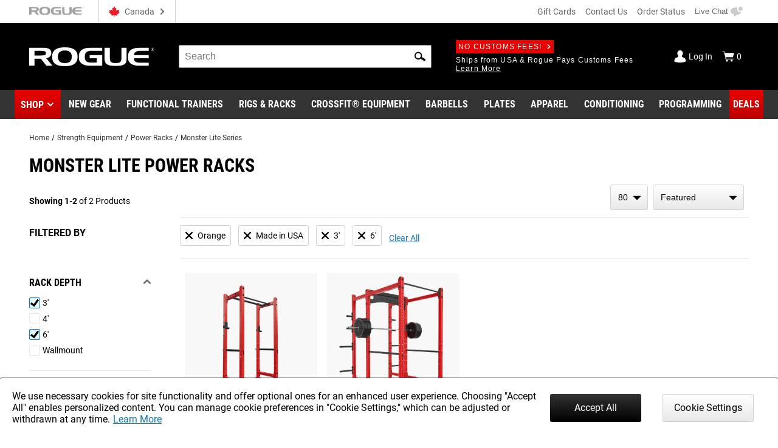

--- FILE ---
content_type: text/html; charset=utf-8
request_url: https://www.google.com/recaptcha/enterprise/anchor?ar=1&k=6LeKIQUnAAAAAC-6cOwdQ-s-3k40AjGKZ8KkICtP&co=aHR0cHM6Ly93d3cucm9ndWVjYW5hZGEuY2E6NDQz&hl=en&v=PoyoqOPhxBO7pBk68S4YbpHZ&size=invisible&anchor-ms=20000&execute-ms=30000&cb=70d3nnupro78
body_size: 48407
content:
<!DOCTYPE HTML><html dir="ltr" lang="en"><head><meta http-equiv="Content-Type" content="text/html; charset=UTF-8">
<meta http-equiv="X-UA-Compatible" content="IE=edge">
<title>reCAPTCHA</title>
<style type="text/css">
/* cyrillic-ext */
@font-face {
  font-family: 'Roboto';
  font-style: normal;
  font-weight: 400;
  font-stretch: 100%;
  src: url(//fonts.gstatic.com/s/roboto/v48/KFO7CnqEu92Fr1ME7kSn66aGLdTylUAMa3GUBHMdazTgWw.woff2) format('woff2');
  unicode-range: U+0460-052F, U+1C80-1C8A, U+20B4, U+2DE0-2DFF, U+A640-A69F, U+FE2E-FE2F;
}
/* cyrillic */
@font-face {
  font-family: 'Roboto';
  font-style: normal;
  font-weight: 400;
  font-stretch: 100%;
  src: url(//fonts.gstatic.com/s/roboto/v48/KFO7CnqEu92Fr1ME7kSn66aGLdTylUAMa3iUBHMdazTgWw.woff2) format('woff2');
  unicode-range: U+0301, U+0400-045F, U+0490-0491, U+04B0-04B1, U+2116;
}
/* greek-ext */
@font-face {
  font-family: 'Roboto';
  font-style: normal;
  font-weight: 400;
  font-stretch: 100%;
  src: url(//fonts.gstatic.com/s/roboto/v48/KFO7CnqEu92Fr1ME7kSn66aGLdTylUAMa3CUBHMdazTgWw.woff2) format('woff2');
  unicode-range: U+1F00-1FFF;
}
/* greek */
@font-face {
  font-family: 'Roboto';
  font-style: normal;
  font-weight: 400;
  font-stretch: 100%;
  src: url(//fonts.gstatic.com/s/roboto/v48/KFO7CnqEu92Fr1ME7kSn66aGLdTylUAMa3-UBHMdazTgWw.woff2) format('woff2');
  unicode-range: U+0370-0377, U+037A-037F, U+0384-038A, U+038C, U+038E-03A1, U+03A3-03FF;
}
/* math */
@font-face {
  font-family: 'Roboto';
  font-style: normal;
  font-weight: 400;
  font-stretch: 100%;
  src: url(//fonts.gstatic.com/s/roboto/v48/KFO7CnqEu92Fr1ME7kSn66aGLdTylUAMawCUBHMdazTgWw.woff2) format('woff2');
  unicode-range: U+0302-0303, U+0305, U+0307-0308, U+0310, U+0312, U+0315, U+031A, U+0326-0327, U+032C, U+032F-0330, U+0332-0333, U+0338, U+033A, U+0346, U+034D, U+0391-03A1, U+03A3-03A9, U+03B1-03C9, U+03D1, U+03D5-03D6, U+03F0-03F1, U+03F4-03F5, U+2016-2017, U+2034-2038, U+203C, U+2040, U+2043, U+2047, U+2050, U+2057, U+205F, U+2070-2071, U+2074-208E, U+2090-209C, U+20D0-20DC, U+20E1, U+20E5-20EF, U+2100-2112, U+2114-2115, U+2117-2121, U+2123-214F, U+2190, U+2192, U+2194-21AE, U+21B0-21E5, U+21F1-21F2, U+21F4-2211, U+2213-2214, U+2216-22FF, U+2308-230B, U+2310, U+2319, U+231C-2321, U+2336-237A, U+237C, U+2395, U+239B-23B7, U+23D0, U+23DC-23E1, U+2474-2475, U+25AF, U+25B3, U+25B7, U+25BD, U+25C1, U+25CA, U+25CC, U+25FB, U+266D-266F, U+27C0-27FF, U+2900-2AFF, U+2B0E-2B11, U+2B30-2B4C, U+2BFE, U+3030, U+FF5B, U+FF5D, U+1D400-1D7FF, U+1EE00-1EEFF;
}
/* symbols */
@font-face {
  font-family: 'Roboto';
  font-style: normal;
  font-weight: 400;
  font-stretch: 100%;
  src: url(//fonts.gstatic.com/s/roboto/v48/KFO7CnqEu92Fr1ME7kSn66aGLdTylUAMaxKUBHMdazTgWw.woff2) format('woff2');
  unicode-range: U+0001-000C, U+000E-001F, U+007F-009F, U+20DD-20E0, U+20E2-20E4, U+2150-218F, U+2190, U+2192, U+2194-2199, U+21AF, U+21E6-21F0, U+21F3, U+2218-2219, U+2299, U+22C4-22C6, U+2300-243F, U+2440-244A, U+2460-24FF, U+25A0-27BF, U+2800-28FF, U+2921-2922, U+2981, U+29BF, U+29EB, U+2B00-2BFF, U+4DC0-4DFF, U+FFF9-FFFB, U+10140-1018E, U+10190-1019C, U+101A0, U+101D0-101FD, U+102E0-102FB, U+10E60-10E7E, U+1D2C0-1D2D3, U+1D2E0-1D37F, U+1F000-1F0FF, U+1F100-1F1AD, U+1F1E6-1F1FF, U+1F30D-1F30F, U+1F315, U+1F31C, U+1F31E, U+1F320-1F32C, U+1F336, U+1F378, U+1F37D, U+1F382, U+1F393-1F39F, U+1F3A7-1F3A8, U+1F3AC-1F3AF, U+1F3C2, U+1F3C4-1F3C6, U+1F3CA-1F3CE, U+1F3D4-1F3E0, U+1F3ED, U+1F3F1-1F3F3, U+1F3F5-1F3F7, U+1F408, U+1F415, U+1F41F, U+1F426, U+1F43F, U+1F441-1F442, U+1F444, U+1F446-1F449, U+1F44C-1F44E, U+1F453, U+1F46A, U+1F47D, U+1F4A3, U+1F4B0, U+1F4B3, U+1F4B9, U+1F4BB, U+1F4BF, U+1F4C8-1F4CB, U+1F4D6, U+1F4DA, U+1F4DF, U+1F4E3-1F4E6, U+1F4EA-1F4ED, U+1F4F7, U+1F4F9-1F4FB, U+1F4FD-1F4FE, U+1F503, U+1F507-1F50B, U+1F50D, U+1F512-1F513, U+1F53E-1F54A, U+1F54F-1F5FA, U+1F610, U+1F650-1F67F, U+1F687, U+1F68D, U+1F691, U+1F694, U+1F698, U+1F6AD, U+1F6B2, U+1F6B9-1F6BA, U+1F6BC, U+1F6C6-1F6CF, U+1F6D3-1F6D7, U+1F6E0-1F6EA, U+1F6F0-1F6F3, U+1F6F7-1F6FC, U+1F700-1F7FF, U+1F800-1F80B, U+1F810-1F847, U+1F850-1F859, U+1F860-1F887, U+1F890-1F8AD, U+1F8B0-1F8BB, U+1F8C0-1F8C1, U+1F900-1F90B, U+1F93B, U+1F946, U+1F984, U+1F996, U+1F9E9, U+1FA00-1FA6F, U+1FA70-1FA7C, U+1FA80-1FA89, U+1FA8F-1FAC6, U+1FACE-1FADC, U+1FADF-1FAE9, U+1FAF0-1FAF8, U+1FB00-1FBFF;
}
/* vietnamese */
@font-face {
  font-family: 'Roboto';
  font-style: normal;
  font-weight: 400;
  font-stretch: 100%;
  src: url(//fonts.gstatic.com/s/roboto/v48/KFO7CnqEu92Fr1ME7kSn66aGLdTylUAMa3OUBHMdazTgWw.woff2) format('woff2');
  unicode-range: U+0102-0103, U+0110-0111, U+0128-0129, U+0168-0169, U+01A0-01A1, U+01AF-01B0, U+0300-0301, U+0303-0304, U+0308-0309, U+0323, U+0329, U+1EA0-1EF9, U+20AB;
}
/* latin-ext */
@font-face {
  font-family: 'Roboto';
  font-style: normal;
  font-weight: 400;
  font-stretch: 100%;
  src: url(//fonts.gstatic.com/s/roboto/v48/KFO7CnqEu92Fr1ME7kSn66aGLdTylUAMa3KUBHMdazTgWw.woff2) format('woff2');
  unicode-range: U+0100-02BA, U+02BD-02C5, U+02C7-02CC, U+02CE-02D7, U+02DD-02FF, U+0304, U+0308, U+0329, U+1D00-1DBF, U+1E00-1E9F, U+1EF2-1EFF, U+2020, U+20A0-20AB, U+20AD-20C0, U+2113, U+2C60-2C7F, U+A720-A7FF;
}
/* latin */
@font-face {
  font-family: 'Roboto';
  font-style: normal;
  font-weight: 400;
  font-stretch: 100%;
  src: url(//fonts.gstatic.com/s/roboto/v48/KFO7CnqEu92Fr1ME7kSn66aGLdTylUAMa3yUBHMdazQ.woff2) format('woff2');
  unicode-range: U+0000-00FF, U+0131, U+0152-0153, U+02BB-02BC, U+02C6, U+02DA, U+02DC, U+0304, U+0308, U+0329, U+2000-206F, U+20AC, U+2122, U+2191, U+2193, U+2212, U+2215, U+FEFF, U+FFFD;
}
/* cyrillic-ext */
@font-face {
  font-family: 'Roboto';
  font-style: normal;
  font-weight: 500;
  font-stretch: 100%;
  src: url(//fonts.gstatic.com/s/roboto/v48/KFO7CnqEu92Fr1ME7kSn66aGLdTylUAMa3GUBHMdazTgWw.woff2) format('woff2');
  unicode-range: U+0460-052F, U+1C80-1C8A, U+20B4, U+2DE0-2DFF, U+A640-A69F, U+FE2E-FE2F;
}
/* cyrillic */
@font-face {
  font-family: 'Roboto';
  font-style: normal;
  font-weight: 500;
  font-stretch: 100%;
  src: url(//fonts.gstatic.com/s/roboto/v48/KFO7CnqEu92Fr1ME7kSn66aGLdTylUAMa3iUBHMdazTgWw.woff2) format('woff2');
  unicode-range: U+0301, U+0400-045F, U+0490-0491, U+04B0-04B1, U+2116;
}
/* greek-ext */
@font-face {
  font-family: 'Roboto';
  font-style: normal;
  font-weight: 500;
  font-stretch: 100%;
  src: url(//fonts.gstatic.com/s/roboto/v48/KFO7CnqEu92Fr1ME7kSn66aGLdTylUAMa3CUBHMdazTgWw.woff2) format('woff2');
  unicode-range: U+1F00-1FFF;
}
/* greek */
@font-face {
  font-family: 'Roboto';
  font-style: normal;
  font-weight: 500;
  font-stretch: 100%;
  src: url(//fonts.gstatic.com/s/roboto/v48/KFO7CnqEu92Fr1ME7kSn66aGLdTylUAMa3-UBHMdazTgWw.woff2) format('woff2');
  unicode-range: U+0370-0377, U+037A-037F, U+0384-038A, U+038C, U+038E-03A1, U+03A3-03FF;
}
/* math */
@font-face {
  font-family: 'Roboto';
  font-style: normal;
  font-weight: 500;
  font-stretch: 100%;
  src: url(//fonts.gstatic.com/s/roboto/v48/KFO7CnqEu92Fr1ME7kSn66aGLdTylUAMawCUBHMdazTgWw.woff2) format('woff2');
  unicode-range: U+0302-0303, U+0305, U+0307-0308, U+0310, U+0312, U+0315, U+031A, U+0326-0327, U+032C, U+032F-0330, U+0332-0333, U+0338, U+033A, U+0346, U+034D, U+0391-03A1, U+03A3-03A9, U+03B1-03C9, U+03D1, U+03D5-03D6, U+03F0-03F1, U+03F4-03F5, U+2016-2017, U+2034-2038, U+203C, U+2040, U+2043, U+2047, U+2050, U+2057, U+205F, U+2070-2071, U+2074-208E, U+2090-209C, U+20D0-20DC, U+20E1, U+20E5-20EF, U+2100-2112, U+2114-2115, U+2117-2121, U+2123-214F, U+2190, U+2192, U+2194-21AE, U+21B0-21E5, U+21F1-21F2, U+21F4-2211, U+2213-2214, U+2216-22FF, U+2308-230B, U+2310, U+2319, U+231C-2321, U+2336-237A, U+237C, U+2395, U+239B-23B7, U+23D0, U+23DC-23E1, U+2474-2475, U+25AF, U+25B3, U+25B7, U+25BD, U+25C1, U+25CA, U+25CC, U+25FB, U+266D-266F, U+27C0-27FF, U+2900-2AFF, U+2B0E-2B11, U+2B30-2B4C, U+2BFE, U+3030, U+FF5B, U+FF5D, U+1D400-1D7FF, U+1EE00-1EEFF;
}
/* symbols */
@font-face {
  font-family: 'Roboto';
  font-style: normal;
  font-weight: 500;
  font-stretch: 100%;
  src: url(//fonts.gstatic.com/s/roboto/v48/KFO7CnqEu92Fr1ME7kSn66aGLdTylUAMaxKUBHMdazTgWw.woff2) format('woff2');
  unicode-range: U+0001-000C, U+000E-001F, U+007F-009F, U+20DD-20E0, U+20E2-20E4, U+2150-218F, U+2190, U+2192, U+2194-2199, U+21AF, U+21E6-21F0, U+21F3, U+2218-2219, U+2299, U+22C4-22C6, U+2300-243F, U+2440-244A, U+2460-24FF, U+25A0-27BF, U+2800-28FF, U+2921-2922, U+2981, U+29BF, U+29EB, U+2B00-2BFF, U+4DC0-4DFF, U+FFF9-FFFB, U+10140-1018E, U+10190-1019C, U+101A0, U+101D0-101FD, U+102E0-102FB, U+10E60-10E7E, U+1D2C0-1D2D3, U+1D2E0-1D37F, U+1F000-1F0FF, U+1F100-1F1AD, U+1F1E6-1F1FF, U+1F30D-1F30F, U+1F315, U+1F31C, U+1F31E, U+1F320-1F32C, U+1F336, U+1F378, U+1F37D, U+1F382, U+1F393-1F39F, U+1F3A7-1F3A8, U+1F3AC-1F3AF, U+1F3C2, U+1F3C4-1F3C6, U+1F3CA-1F3CE, U+1F3D4-1F3E0, U+1F3ED, U+1F3F1-1F3F3, U+1F3F5-1F3F7, U+1F408, U+1F415, U+1F41F, U+1F426, U+1F43F, U+1F441-1F442, U+1F444, U+1F446-1F449, U+1F44C-1F44E, U+1F453, U+1F46A, U+1F47D, U+1F4A3, U+1F4B0, U+1F4B3, U+1F4B9, U+1F4BB, U+1F4BF, U+1F4C8-1F4CB, U+1F4D6, U+1F4DA, U+1F4DF, U+1F4E3-1F4E6, U+1F4EA-1F4ED, U+1F4F7, U+1F4F9-1F4FB, U+1F4FD-1F4FE, U+1F503, U+1F507-1F50B, U+1F50D, U+1F512-1F513, U+1F53E-1F54A, U+1F54F-1F5FA, U+1F610, U+1F650-1F67F, U+1F687, U+1F68D, U+1F691, U+1F694, U+1F698, U+1F6AD, U+1F6B2, U+1F6B9-1F6BA, U+1F6BC, U+1F6C6-1F6CF, U+1F6D3-1F6D7, U+1F6E0-1F6EA, U+1F6F0-1F6F3, U+1F6F7-1F6FC, U+1F700-1F7FF, U+1F800-1F80B, U+1F810-1F847, U+1F850-1F859, U+1F860-1F887, U+1F890-1F8AD, U+1F8B0-1F8BB, U+1F8C0-1F8C1, U+1F900-1F90B, U+1F93B, U+1F946, U+1F984, U+1F996, U+1F9E9, U+1FA00-1FA6F, U+1FA70-1FA7C, U+1FA80-1FA89, U+1FA8F-1FAC6, U+1FACE-1FADC, U+1FADF-1FAE9, U+1FAF0-1FAF8, U+1FB00-1FBFF;
}
/* vietnamese */
@font-face {
  font-family: 'Roboto';
  font-style: normal;
  font-weight: 500;
  font-stretch: 100%;
  src: url(//fonts.gstatic.com/s/roboto/v48/KFO7CnqEu92Fr1ME7kSn66aGLdTylUAMa3OUBHMdazTgWw.woff2) format('woff2');
  unicode-range: U+0102-0103, U+0110-0111, U+0128-0129, U+0168-0169, U+01A0-01A1, U+01AF-01B0, U+0300-0301, U+0303-0304, U+0308-0309, U+0323, U+0329, U+1EA0-1EF9, U+20AB;
}
/* latin-ext */
@font-face {
  font-family: 'Roboto';
  font-style: normal;
  font-weight: 500;
  font-stretch: 100%;
  src: url(//fonts.gstatic.com/s/roboto/v48/KFO7CnqEu92Fr1ME7kSn66aGLdTylUAMa3KUBHMdazTgWw.woff2) format('woff2');
  unicode-range: U+0100-02BA, U+02BD-02C5, U+02C7-02CC, U+02CE-02D7, U+02DD-02FF, U+0304, U+0308, U+0329, U+1D00-1DBF, U+1E00-1E9F, U+1EF2-1EFF, U+2020, U+20A0-20AB, U+20AD-20C0, U+2113, U+2C60-2C7F, U+A720-A7FF;
}
/* latin */
@font-face {
  font-family: 'Roboto';
  font-style: normal;
  font-weight: 500;
  font-stretch: 100%;
  src: url(//fonts.gstatic.com/s/roboto/v48/KFO7CnqEu92Fr1ME7kSn66aGLdTylUAMa3yUBHMdazQ.woff2) format('woff2');
  unicode-range: U+0000-00FF, U+0131, U+0152-0153, U+02BB-02BC, U+02C6, U+02DA, U+02DC, U+0304, U+0308, U+0329, U+2000-206F, U+20AC, U+2122, U+2191, U+2193, U+2212, U+2215, U+FEFF, U+FFFD;
}
/* cyrillic-ext */
@font-face {
  font-family: 'Roboto';
  font-style: normal;
  font-weight: 900;
  font-stretch: 100%;
  src: url(//fonts.gstatic.com/s/roboto/v48/KFO7CnqEu92Fr1ME7kSn66aGLdTylUAMa3GUBHMdazTgWw.woff2) format('woff2');
  unicode-range: U+0460-052F, U+1C80-1C8A, U+20B4, U+2DE0-2DFF, U+A640-A69F, U+FE2E-FE2F;
}
/* cyrillic */
@font-face {
  font-family: 'Roboto';
  font-style: normal;
  font-weight: 900;
  font-stretch: 100%;
  src: url(//fonts.gstatic.com/s/roboto/v48/KFO7CnqEu92Fr1ME7kSn66aGLdTylUAMa3iUBHMdazTgWw.woff2) format('woff2');
  unicode-range: U+0301, U+0400-045F, U+0490-0491, U+04B0-04B1, U+2116;
}
/* greek-ext */
@font-face {
  font-family: 'Roboto';
  font-style: normal;
  font-weight: 900;
  font-stretch: 100%;
  src: url(//fonts.gstatic.com/s/roboto/v48/KFO7CnqEu92Fr1ME7kSn66aGLdTylUAMa3CUBHMdazTgWw.woff2) format('woff2');
  unicode-range: U+1F00-1FFF;
}
/* greek */
@font-face {
  font-family: 'Roboto';
  font-style: normal;
  font-weight: 900;
  font-stretch: 100%;
  src: url(//fonts.gstatic.com/s/roboto/v48/KFO7CnqEu92Fr1ME7kSn66aGLdTylUAMa3-UBHMdazTgWw.woff2) format('woff2');
  unicode-range: U+0370-0377, U+037A-037F, U+0384-038A, U+038C, U+038E-03A1, U+03A3-03FF;
}
/* math */
@font-face {
  font-family: 'Roboto';
  font-style: normal;
  font-weight: 900;
  font-stretch: 100%;
  src: url(//fonts.gstatic.com/s/roboto/v48/KFO7CnqEu92Fr1ME7kSn66aGLdTylUAMawCUBHMdazTgWw.woff2) format('woff2');
  unicode-range: U+0302-0303, U+0305, U+0307-0308, U+0310, U+0312, U+0315, U+031A, U+0326-0327, U+032C, U+032F-0330, U+0332-0333, U+0338, U+033A, U+0346, U+034D, U+0391-03A1, U+03A3-03A9, U+03B1-03C9, U+03D1, U+03D5-03D6, U+03F0-03F1, U+03F4-03F5, U+2016-2017, U+2034-2038, U+203C, U+2040, U+2043, U+2047, U+2050, U+2057, U+205F, U+2070-2071, U+2074-208E, U+2090-209C, U+20D0-20DC, U+20E1, U+20E5-20EF, U+2100-2112, U+2114-2115, U+2117-2121, U+2123-214F, U+2190, U+2192, U+2194-21AE, U+21B0-21E5, U+21F1-21F2, U+21F4-2211, U+2213-2214, U+2216-22FF, U+2308-230B, U+2310, U+2319, U+231C-2321, U+2336-237A, U+237C, U+2395, U+239B-23B7, U+23D0, U+23DC-23E1, U+2474-2475, U+25AF, U+25B3, U+25B7, U+25BD, U+25C1, U+25CA, U+25CC, U+25FB, U+266D-266F, U+27C0-27FF, U+2900-2AFF, U+2B0E-2B11, U+2B30-2B4C, U+2BFE, U+3030, U+FF5B, U+FF5D, U+1D400-1D7FF, U+1EE00-1EEFF;
}
/* symbols */
@font-face {
  font-family: 'Roboto';
  font-style: normal;
  font-weight: 900;
  font-stretch: 100%;
  src: url(//fonts.gstatic.com/s/roboto/v48/KFO7CnqEu92Fr1ME7kSn66aGLdTylUAMaxKUBHMdazTgWw.woff2) format('woff2');
  unicode-range: U+0001-000C, U+000E-001F, U+007F-009F, U+20DD-20E0, U+20E2-20E4, U+2150-218F, U+2190, U+2192, U+2194-2199, U+21AF, U+21E6-21F0, U+21F3, U+2218-2219, U+2299, U+22C4-22C6, U+2300-243F, U+2440-244A, U+2460-24FF, U+25A0-27BF, U+2800-28FF, U+2921-2922, U+2981, U+29BF, U+29EB, U+2B00-2BFF, U+4DC0-4DFF, U+FFF9-FFFB, U+10140-1018E, U+10190-1019C, U+101A0, U+101D0-101FD, U+102E0-102FB, U+10E60-10E7E, U+1D2C0-1D2D3, U+1D2E0-1D37F, U+1F000-1F0FF, U+1F100-1F1AD, U+1F1E6-1F1FF, U+1F30D-1F30F, U+1F315, U+1F31C, U+1F31E, U+1F320-1F32C, U+1F336, U+1F378, U+1F37D, U+1F382, U+1F393-1F39F, U+1F3A7-1F3A8, U+1F3AC-1F3AF, U+1F3C2, U+1F3C4-1F3C6, U+1F3CA-1F3CE, U+1F3D4-1F3E0, U+1F3ED, U+1F3F1-1F3F3, U+1F3F5-1F3F7, U+1F408, U+1F415, U+1F41F, U+1F426, U+1F43F, U+1F441-1F442, U+1F444, U+1F446-1F449, U+1F44C-1F44E, U+1F453, U+1F46A, U+1F47D, U+1F4A3, U+1F4B0, U+1F4B3, U+1F4B9, U+1F4BB, U+1F4BF, U+1F4C8-1F4CB, U+1F4D6, U+1F4DA, U+1F4DF, U+1F4E3-1F4E6, U+1F4EA-1F4ED, U+1F4F7, U+1F4F9-1F4FB, U+1F4FD-1F4FE, U+1F503, U+1F507-1F50B, U+1F50D, U+1F512-1F513, U+1F53E-1F54A, U+1F54F-1F5FA, U+1F610, U+1F650-1F67F, U+1F687, U+1F68D, U+1F691, U+1F694, U+1F698, U+1F6AD, U+1F6B2, U+1F6B9-1F6BA, U+1F6BC, U+1F6C6-1F6CF, U+1F6D3-1F6D7, U+1F6E0-1F6EA, U+1F6F0-1F6F3, U+1F6F7-1F6FC, U+1F700-1F7FF, U+1F800-1F80B, U+1F810-1F847, U+1F850-1F859, U+1F860-1F887, U+1F890-1F8AD, U+1F8B0-1F8BB, U+1F8C0-1F8C1, U+1F900-1F90B, U+1F93B, U+1F946, U+1F984, U+1F996, U+1F9E9, U+1FA00-1FA6F, U+1FA70-1FA7C, U+1FA80-1FA89, U+1FA8F-1FAC6, U+1FACE-1FADC, U+1FADF-1FAE9, U+1FAF0-1FAF8, U+1FB00-1FBFF;
}
/* vietnamese */
@font-face {
  font-family: 'Roboto';
  font-style: normal;
  font-weight: 900;
  font-stretch: 100%;
  src: url(//fonts.gstatic.com/s/roboto/v48/KFO7CnqEu92Fr1ME7kSn66aGLdTylUAMa3OUBHMdazTgWw.woff2) format('woff2');
  unicode-range: U+0102-0103, U+0110-0111, U+0128-0129, U+0168-0169, U+01A0-01A1, U+01AF-01B0, U+0300-0301, U+0303-0304, U+0308-0309, U+0323, U+0329, U+1EA0-1EF9, U+20AB;
}
/* latin-ext */
@font-face {
  font-family: 'Roboto';
  font-style: normal;
  font-weight: 900;
  font-stretch: 100%;
  src: url(//fonts.gstatic.com/s/roboto/v48/KFO7CnqEu92Fr1ME7kSn66aGLdTylUAMa3KUBHMdazTgWw.woff2) format('woff2');
  unicode-range: U+0100-02BA, U+02BD-02C5, U+02C7-02CC, U+02CE-02D7, U+02DD-02FF, U+0304, U+0308, U+0329, U+1D00-1DBF, U+1E00-1E9F, U+1EF2-1EFF, U+2020, U+20A0-20AB, U+20AD-20C0, U+2113, U+2C60-2C7F, U+A720-A7FF;
}
/* latin */
@font-face {
  font-family: 'Roboto';
  font-style: normal;
  font-weight: 900;
  font-stretch: 100%;
  src: url(//fonts.gstatic.com/s/roboto/v48/KFO7CnqEu92Fr1ME7kSn66aGLdTylUAMa3yUBHMdazQ.woff2) format('woff2');
  unicode-range: U+0000-00FF, U+0131, U+0152-0153, U+02BB-02BC, U+02C6, U+02DA, U+02DC, U+0304, U+0308, U+0329, U+2000-206F, U+20AC, U+2122, U+2191, U+2193, U+2212, U+2215, U+FEFF, U+FFFD;
}

</style>
<link rel="stylesheet" type="text/css" href="https://www.gstatic.com/recaptcha/releases/PoyoqOPhxBO7pBk68S4YbpHZ/styles__ltr.css">
<script nonce="-NJKYLY4BdteSrqi8DvumQ" type="text/javascript">window['__recaptcha_api'] = 'https://www.google.com/recaptcha/enterprise/';</script>
<script type="text/javascript" src="https://www.gstatic.com/recaptcha/releases/PoyoqOPhxBO7pBk68S4YbpHZ/recaptcha__en.js" nonce="-NJKYLY4BdteSrqi8DvumQ">
      
    </script></head>
<body><div id="rc-anchor-alert" class="rc-anchor-alert"></div>
<input type="hidden" id="recaptcha-token" value="[base64]">
<script type="text/javascript" nonce="-NJKYLY4BdteSrqi8DvumQ">
      recaptcha.anchor.Main.init("[\x22ainput\x22,[\x22bgdata\x22,\x22\x22,\[base64]/[base64]/[base64]/[base64]/cjw8ejpyPj4+eil9Y2F0Y2gobCl7dGhyb3cgbDt9fSxIPWZ1bmN0aW9uKHcsdCx6KXtpZih3PT0xOTR8fHc9PTIwOCl0LnZbd10/dC52W3ddLmNvbmNhdCh6KTp0LnZbd109b2Yoeix0KTtlbHNle2lmKHQuYkImJnchPTMxNylyZXR1cm47dz09NjZ8fHc9PTEyMnx8dz09NDcwfHx3PT00NHx8dz09NDE2fHx3PT0zOTd8fHc9PTQyMXx8dz09Njh8fHc9PTcwfHx3PT0xODQ/[base64]/[base64]/[base64]/bmV3IGRbVl0oSlswXSk6cD09Mj9uZXcgZFtWXShKWzBdLEpbMV0pOnA9PTM/bmV3IGRbVl0oSlswXSxKWzFdLEpbMl0pOnA9PTQ/[base64]/[base64]/[base64]/[base64]\x22,\[base64]\\u003d\x22,\[base64]/[base64]/MVdJSzTCncKLRcOYVMK4w7DDr8OIwrVBe8OMdcKWw7TDhMOVwoDCoDQNMcKxLgsUNsKxw6sWVcKNSMKPw5TCs8KgRw13KGbDrMOFZcKWHmMtW3PDsMOuGW1XIGsnwrlyw4MlBcOOwop8w5/DsSlEUHzCusKdw6E/[base64]/CrGIIwpYUwrjDocK/[base64]/CgMOYDlfDlsOVwqrCvx5sfcOTdjHClcK/HMO8acOsw7AewoMswoLCkMK/w5vCv8KXwooCwqXClsO3wrfDiGfDvF85LXl8ZSoFw7pgOMK4woRWwqzClEpUUyvCqH43wqYqwptfw7rDu2jCiWpGw6fCsWUnwqXDsT/DjUVZwrYcw4Y5w6s1RFrCucKNWMOJwoPCq8OjwqRKw69uexNTdQgzUUnCq0IVIMOiwqvDiFIFRg/DjAB9X8Knw47DosK3RcO5w6c4w5h9wofClTY/[base64]/DhMKZQsOaw4pYwpjCmw7Cm2xoazvCtMKyw7JPZWrCvkjDq8KpVlbDnBw6BzbDiCbDk8Onw4wZaRd9IsOcw6vCmVd8woLChMOZw7QywoBWw6Qiwo0WMcKswp7CksO0w40nOBtFacK+TjrCg8KABMKbw6kQw6Upw5t8bHgOwrrCp8Oiw6/[base64]/w57DmBzCmnDDvsO/F0DDhTPCkMOZMsKmwoHDpcOKw6EXw7HDtVjCsUAASHgXw5PDoTbDscOJw7jCm8KjcMOww5kQFyZOwr0KMV5WIAFIA8OeCAjCv8K5dQAOwqQlw5bDn8K9T8KkSzzDlhJpw48uK1bCkmIZVMO2wqrDjGfCuHJXesKsXiZ/[base64]/wpY/wr/DkQYow6fCl8KcwqjCkMOYw5c8NVtBA8ODfcKyw7bCvcOWLijDkMOXw4g3U8Kdwp9bw7Nmw7HCtcOfcsKUI083cMKgQkDCiMKHLXtzwrUWwqNIWcOzXMOQejNRw7U0wr/[base64]/[base64]/CuHFyw5HDjMKqBWtvTz8qw47Dq8Oiw79vHsOGYcK2UUIgwrTCtsOywrDCkMKgYzHChsKow7Irw7nCrQE3DMKcw61nBBfDkMONE8O5JFzChXo3QUJKO8OTYMKEwqkVC8OWw4rCmA9gw4DCkcO/w6fCmMKiwqXCtMKVQMKyc8Obw4ZeccKqw59SM8Oww7nClsK2RcOlwqsbP8KWw4R5wobCoMORFsOuJFnDskcDaMKAwp5JwqB7w7pmw79Tw7vCvQVxY8KDBsOowqwdwpvDlsOUVsKSZQDDnMKdw4/Ck8KmwqE7CsKew6vDpE4DGsKEw649fnNuecOHw4wRPyo1wrIIwp5TwqXDjMOyw5J3w4NWw7zCsBhfdcK7w5vCi8OWw4TDjQTCjsK3CxN6w7wFMsObw7R7fw7CmRfCuFcmwrzDviPCo3fCjcKGWsONwr9EwonChlbCv0DDosKjJHPDn8OuR8KAw6TDhHZ2NXDCosKJaF/CulZOw4zDlcKNe2XDt8OGwq4ewoVDFsKhMsKlV1PChlTCoCoFw5d8RXnChMKxw7zCkcOzw5LCr8O1w6MtwohIwo7DpcK1wrLCpcOpwp91wobCuU3DmnNLw7vDs8Kxw5zDusOswo/DtMKYJU/[base64]/[base64]/CjsOEPsObwqFoGsO1w64xwr/[base64]/[base64]/DgFYQw6rDsjg5w64KI8Okw68Uw5dXC8ODeUjDuDIYe8OGwp/Cl8OfwqvCnMKvw6Q9VR/Co8KMw6rCuzYXWMKcw6Q9VsOhw4UWE8Ozw5zCh1d+w6kywoHCnzsaacKTwr3CsMOjMcKwwo/DjMO6cMOywpbCoC5OX1kCTDPChMO1w7NGKcO6C0NPw63DsEHDmBPDt1c6acKfw6RDU8KowpMdw57DssO/GUXDvMOmWzrCoHPCu8KaCsOmw6LCk19TwqbCmcO2w5vDtsKzwqDDgHUnFcK6DHpvw6zCmMKbwqDCqcOmwr/Ds8KDwqEIwpldR8K3w6nCgRIIWCwtw48lesKXwp/[base64]/[base64]/CkMKXw4XChsKedcKfQ8KZw6nCmcKcwrfDkT3CucKLw4rCkMKeKWs6wrLCgMOvw7HDmAE7w6/Do8KawoPDkwlTw7M8fMKpSjfCh8K5w5EkaMOEIlTDiG1+YGhmf8Ksw7xgMSDDtGnCnT9XPVNEETXDn8KzwrTCv3XDliAicTFewqIkSlMywq3ChMORwqZawqlJw7rDjsOnwpYnw4UHwqvDpxvCuBDCisKbw63Dgh/[base64]/wqpkB8OJwqHCnMKDe8O+fh/DvsOtwovCnD3DjzLCmsKkw7LDp8OPBMOSwqnCisKMekXCkDrDuW/DusKpwqR6woPCjAgYw7EMwq9sOsOfw4/CgFDCpMKSZsOaaTRQAsONAi3ChMKTFSNWdMKHEMK+wpB1wo3DgUk/NsKdw7QtYH3Cs8K5w7zDgcOnwqNUwr7DglsQXcOqw4hufhTDjMKoeMOQwrPDrMOrTcOjT8Knw7JTTXNowrXDoBFVUsOvwo/[base64]/CmzfCnjkwwqzCr03Dg14dV8K4w5/CncKrw77CtcO+w6nChcOFYsKrwqvDq3LDv2rDr8OXT8KPNMKPOVNpw5PDolLDg8ONPcOIasKBHSt1QsOXZMO2dA/DsB9bWcKUw67DscOuwqHCuG0Gw7kOw6s4w79gwr7ChRjDlT0Vw6XDoQXChcKvRRw7wp1xw6Yew7Q9E8K0woISPMKww63CosOyWsOgUXFEw7PCiMKlCiReOi7CuMK7w5rCqjbDqz/CosKHNTrDlcORw5TCkgIQd8OlwoYbYUsZVcOjwpLDqxPDsncLwpNjaMKfRydMwqbDj8O8SX4NdQTDt8OJKnnCknDCmcKcaMKFAWUgw5xXWMKHwonDqhpIGsOTYsKBM1DCv8Obwphdw47Djj3DisKCwrNBdyAGwpDCtsK1wqQxwotFNsOLaRl0w4TDo8KuI2fDki/Cuxx7R8OSw5R4TsO6eFJtw5TDpC5eVsKTdcOewqTDlcOmD8K3wrDDrlfCpcOKJmIGfjkdVkjDsxjDrMKYMMKzGMOpYk3DnUMqZC0ROMOLw6QWw4vDrAkpJHVmM8O3wqFDTUViVjBIw6FSwoJpJCdAFMKLwphxwrMUHGNYVAtWKDnDrsOONVlQwpPCpsKFdMKYKn7CnB/[base64]/CiyPDrkrCs8O5wqHCsGowSsKwP0XCkHPCgMKWw75ewozDi8Ouwp0iC0/DoiMnwqAaS8Kja3FqYsK0wrwIUMO/wqLDmcOjMF/CpMKyw4HCvTvCkcKaw5fChcKpwoA6w6lFckFWw47CiBEBUMKhw6PCm8KbQ8OkwoXDlsOuwplod3x8DMKHPsKYwpknesO4esOvIsOqw4PDknbCgW7DhcKIwrXDicKAwpshQMKpwo7DjUE/AzLCgyk6w7UXwrYnwobChGnCsMOcw7PDo1JbwqLCnsO0IwLCuMOMw5wHw6XCgR1Nw79Cwro6w7JIw7HDjsOpU8Omwrk/[base64]/Cu8KDVsKhwqvCvxbDjk46fcOoGjPCgsKAwqpNwrXDhELClWJAw6okeCrDlcOAXcO1wojCmTNMGnZdY8KrJcKtND/[base64]/AmvCtsK5woopw7jCpsK+wqgOJ38IEEYMIcOaDMOBw6FKfcKEw6k6woNnw4TDnS/DlBXChsKgaG8Aw7jCqHhwwo/Cg8K/w5ZKwrJ9GsKrw78iMsOJw4kWw7rCksOQWsKywpTDkMOWaMK2IsKGDMOCGSfCugrDsyZtw4HCoD92A37Cm8OkB8OBw6lJwpswd8OjwqHDmMO8RTrCuiVVw4/DqnPDsl4vwox8w53CiVwOUlllw4fDsRhXwoTDsMO5w74mwrUzw7bCscKOdxJmBCfDv1FvBcOfecO3fWTCmcO+XU9dw57DnsOXw5rCnWTCh8K+R1o0wq1wwoXCmmbDmcOQw7/CrsKawpbDusOswptMccKSKCVqwpkKDXwrw61nwqnCnMOlw75IV8KWfsKHP8KYERbCpkjDiUM4w4nCqcKwZwk7fjrDgjI1MkDClMKed0XDrQHDuUnCvWgtw4hiVB/CisOxWsKtw6zDqcKOwp/ChRIDLsOyGjfDo8KjwqjCs3TCnxPDlMO7ZcOcQMKQw7ZdwofClCx9XFx7w6V5wrhtPHVYVV9fw6IXw6J2wozDhUkRNHDCgsKMw5NRw5AHw6nCrMK+w7nDrsKCTMKVWCxvw5xwwr4hw5kmw6oEwo/DvTXDoVHCicOHw7lsB0x9wpfDpcK/bcO8SH4gw6whPh5XF8OAeEQaRMONK8OHw4DDiMOUAEfDlsKAbScfSlp7wq/[base64]/[base64]/[base64]/CmV5mch5gHxTCqU9Hwo4HT2Q8TAM0w68jwpnDgz9JesObTEDDngbClV/Dp8KpcMK+w74Dej4ewrwXcHsAYsKkfVYtwrXDiyB8wrJ0bMKGMCsNKsOtw6LDgMOiwqTDn8ONRMO9wrwjScK8w7/DucOnwpTDsEshAh3DiGUGwpjCtU3DlywlwrYLLMKlwpHDgMOCw6/[base64]/ClkrDqSfCmlpkacO4w50BVsOQwq5qbgXDtsOcMFlgdcK1wo/DvSXClAEpJklqw5TCmsOeTMOAw6JMw5BQwogCwqRpfMKHwrPDhsO/d3zDtMOLwqLCssOfHmXCrsKjwqPCsmHDnEXDnMKgZQJ/VcKMw7pGw5HDn2vDnsOfFsKNXwbDsHvDgcKyYMOFB1MCw4hHWMOzwrw5FcOlKjQNwoXCs8O3w6d4woIhNnvCv1J/wqzDmMK0wr3DvsKQwqNbOB/Ck8KMAVwgwr/[base64]/XHDDljrDry9zwq7ChcOZAsO8VyVkOULCtMKhfsOyesKaK1nCgcKWEMKfbh3Dk3zDgsOPH8KCwqhZw4nCt8Oew7DDi0kbYmzDnWgkwpbCt8KgaMKcw5DDrQnCmcKbwrTDg8KvOW/Cp8OzD34Xw6wxAVzCvcO4w6LDrMKJNF1xwrw+w5bDmn9xw4IvKU/Cizhhw4bDlErCgT7DtMKrcxfCqsKCwqDDrsKZwrEbbz1Uw40VScKtT8OeKx3CmMKxwqHCgMOcEsOyw6MpL8OMwqzCj8KUw44zAMKCVcOEWCHCg8KUwpokwrIAwrXCnn/DicOJw5PCplXDpsK1wqnDksKnEMOHF0pgw7nCowAGccOTwqHDjcKEwrfCnMKLWsOyw5fCnMKjVMO+wrbDksOkwo3Di3tKHFl7wpjDoT/Cnic3w6QeaC1FwodYbsONwrxywoTDtsKWDcKeN0Ada1HCrcO9LyF/CcKhwqIyeMOjw4vDtikLf8K4ZMOKwqPDvTDDmsOHw6w7P8O5w5bDmwxTworDq8OuwqEMXBVaasOOQz/[base64]/w5YyIcOTGMKcOyTCsn5gG8K6w63CkTN/[base64]/CgFNROA3CqsKPacOjw4BWw4DCucKmQUrDlGjDnEbCjcKKwpDDgwxnfMOCEcOEIcKbwpAKwo/ChAnCvsOiw6w9CcKNfsKcS8KxAcKhw6dhw4Jxw7tbesOhwr/[base64]/DvVVuPCsGX1bCixdgNsKtwpLDt0zCm8K5bMObPcOdw6DDgcKdLcKIw7xCwrTDiAXCgcKucwIEJS8bwotpCDkdwoc2wpFbEsKNAMOAwq8yLWvCkxzDkXHCu8Ojw6ZQeDNrw5XDqMKHHsOhP8KvwqHCt8K3cwhxBi3Cm3rCpMKzasKRQ8O/VXTDscKHRsO9C8KeGcK1wr7DhWHDjQNQUsKewoHCtDXDkBcOwoXDqsOHw4bClsK2dQfCp8KzwrMTwoLCucOXw4HDtW/DicKVwpDDgwPCpsK1w4DCoGnCm8KMMRXCssKcw5LCt2fCgFbDhTwLwrRIT8OXWMOVwoXCvi/[base64]/Cv8K+JVbDmip0FjDCv1LDr8KtPVbCuWk6wobCp8KjwojDghPDrxgQw4HDtcOywqk7wqLCosOxZsKdU8KKw4XCjsKaFRkZNWjCr8O6JMOpwoYtIMK9J1XDocOwB8K9NDPDi07CvsO5w73Cm3bDksKtAcOZw4bCoj0cCjDCsnANwp/[base64]/DlsOVwo/Cp2LCs8KkSUJ7w6BUwpR9w4/Dn8OPbRcLwr45wph+XsKxQsORf8OGQnJJdMKxFR/DlcOZdcKGWTN/w4DDqMOfw4TDt8KiM2kswocPKjHDqVzDu8O7UsKswojDuWvDgsOvw4kgw79TwoBNwrkMw4zCsBF3w68/RR1wwr7Dh8K4w4HClsKBwobDvcKpwoMCAz5/RMOPw59KdmNVQQpTLQHDpcK8w5pCOcOuw5JuWcKWXxfCmzzCrsK4w6TDiFkew4HCkA5aEsKqw7nDk0MBAMOGPl3Dq8KSw5XDh8KmLcOLWcOuwoLCmzDDnCF+Og/[base64]/[base64]/DgMOrScOWwrrCqsKuwq/[base64]/W8ObwoLCihVGF8KjMgzDicOLwr13w5gXCcOHLTzDtwLCiAohw68BwonDlsKCwpHDgXoiDl9IcsOnNsOCO8OBw4rDmi1Owo7CisObLighWcORTsOKwrbDjMO7PjvDtsKWwp4cw50uWQjDkMKVRS/Cv21mw6zCr8KCUMO+wrrCs0MYw5zDtcK+JsONKsOawrgMJHvCvxE7LWh1woTCriYgfcKVw6bCoWXDhcKdwrdpGRPCpTvCoMOiwpJqBHt2wpIdFWTCoiHCq8OgUgAZwovDuzUwblkdbEwmTS/DqiQ+w6Ixw6xYNMKmw5BqUMOFR8OnwqhOw5Y1Xwt/w77Dlmd4wo9VXcONw70ewrHDm07CkRgoW8Ocw7piwrJJXsKTwofDtxLDly7DjcKwwrzCridqaw5uwpHDrwcFw73CtRfCpHXDiVYZwokDYsOXw7V6wpUDw5cSJ8KNw4/CsMKRw4BAdkDDscOyPHE0AcKZT8OpKxjDo8OcKMKUKDFwY8KIGWTCncOQw5PDnMO1NDvDlMOtwpHCgMK3LQlhwpHCqw/CuWM2w58NLcKFw5cDwpcmXMKQwovCu1jCkxR+wqXDssKRRg/[base64]/DtcOew4g0w7/Du8ORQ3shw5x5bzZ6wovCh3pucsORw7fCuXRxM0fCp3Yyw4fCmGM4w4fCncKvJglrYE3DrjnCg09KbR8Fw4duw4x5G8OJw7PCp8KVam0awq1QVDjCrcOkwohvwoMnwqbDmlLDt8OpQhbCkzQvcMOcZV3CmG0FTMKLw5NSKnBGUMOcw6BsBMOfCMO/MSdUKk/DvMOjJ8O6MVvCj8KANw7CvzrCpygkw6bDs2ctcMK6wprDgWBYCAUzw7LDtsO/ZAhsZcOUCsKNw4/[base64]/[base64]/CssKxb0HDpsKzw60dw5cuwrZ0FynDtsOwNMKOasKBf2pCwozDhX5CAj/Ct1NmDcKAAxN1wozCjMK+H2jCksKVOMKDw6XCqMOtH8OGwoQTwqDDtMK7KsOsw5TCo8KSRMKfMl/ClR3ClhQjcMKAw77DvMOfw5xRw4FDMMK+w5cjGBPDg0RuOcOQDcKxDRNCw453B8OkGMOsw5fClcKUwrUqcAfCgcOZwprCri/DsRvDh8OiOMKowoLDuXfDq1rDrmnDh38+wqgkd8O4w6DCqsOBw4Y6wpvDiMOhbFBLw6hpQsOYRmB/wqUnw6fDkHZ1XnHCtRHCqsKQw4hAUsOhwqE2w7siw53DlMKfD2pawrvDqkkzdsOuG8KDMcObwrfCrnggXMKWwo7CscOcHGosw77DiMKNwrlCVcKWw7/CvDlHXEXDgEvDtsOpw45uw7vDnsKXw7TDuBzDoRjCizTDk8KawrBbw4YxQsKNwqAZUwUfLcKceWIwBcKmwr8Vw5LCqlPCjH3DsCzCkMKgwp/Dv0zDicKKwpzDg2jCssO4w77CrwM2wpJ2wrxcwpQkUmpWKsOMw6pwwpjDq8ORwpbDjcKMPi3CkcKfYQksW8KYKsOSdsOgwoRBLsOTw4gMMTrDkcKowoDCoX5MwozDtATDhCLCg2syYmh9wp/CuVfChsK0YcOOwrw4I8KEGcOSwpvCoGtidWQqAsKmw7MdwrJ4wopWw47DtEfCp8Oww4wsw4vDmmQew4heUsOAN2/[base64]/[base64]/CncKJw4vDq8OkG8ODKwItAxEbwpbCmwlDw6TCp07DgUhswobDicOOw7bDlTfCkMOFBE8QEsKlw7nDp2ZTwqbDisO7wo7DscKALTDClkUaJT5Ebw/[base64]/DgsK8DXPCvHEBYy/[base64]/CnA7CmcKiJMOPd0dGe0MmwofCvxJ8w67DqsOZbMOvw53DuXRhw6hkSsK3wq4ZNhlmOgHClFHCmkVlYsOiw6t7UcOywqEuXQbCnGwUwpDDmcKoP8KNScKzdsOlw4PCgcO+wrhOwpBeaMOyeFbDpRxBw5XDmBzDnyUJw4QfPMOzwpJhwofCocK+wqBASSE4wqDCp8KfTS/CusKvXMOaw6kSw51JFMO6HsKmB8KQw5p1T8OOVmjChkckGQkHw4fCuEFYw7/CosK2ZcKzLsOqw7TDlMOQDV/DrcK6DFk/w7XCosOIEMOeBm3DjcOMWT3Cr8OCwptNw5BEwpPDrcK1BWdXIsOdUnzCkDR3PcOBTQvCg8Kyw7pkUzPCg2XCt3nCoEnCrjEow4trw4rCsErCkjFaTMOkYH0Gw43CgMOtbVLCiCHCusO/w78Hwq0Kw7QeRCXCqj3CqMKtwrRwwr8KT24qw6A9PMO8RcOUPMONw6pDwofDmAkjw57Dt8KBFgfCqcKKw4dowofClMKmI8OycmHDug/DmjfCkF/ClzvCokBEwrcVwrPCpMOBwroQwpEfLsOjCx50w5bCgsO8w5fDv2p1w6Aew7/CqMO5wpxIaEPCkMKlWcOGw5Qtw4bCkcKrPsKuKmlFw4YMLncSw5/[base64]/DicKiw4V+FMOvGjfDjMKXwrDDrcKJwqN5fVNhFz0vwrrCkHsSw7UZVV/DvRTDhcKIAsKAw5TDrR94YUfCoCfDi0bDp8O/F8Kuw5/Dlz7CshzDiMOXdnw8QcOzHcKUc1A4EkJxwq/[base64]/DtgMgwohIDkE1wqbDgkzCi8OaHcO+w6XDgMODwrvCmwXDmcKyfcOcwpwpwoHDpMKDwo/CmsKGKcKAa3pvYcOzLQzDtDLCosKAHcO6wpfDrMOOA18dwrHDnMOowoAgw7nDuh/[base64]/RMOTbMKbAG0dEcOdwqklw5XDmsKaw7xjZAbCtMOyw6DCrS16OBd2wq7Cu2Rtw5HDvnDDlsKCwqMRPCvClcKjASLDq8ODeW3ClQ/Di3dzLsKyw5/[base64]/wodkwql5w79nCzwIwo3Dt8O+WzTCphAvfsOIOcKqGsKnw7IKKhzDusOKw57Cg8O6w6jComTCuTXDnTHDvW/[base64]/[base64]/[base64]/ClGASMMKJwrwjYDxfM8O4w5bDhzYywobDssKnw5vDm8OWMAtHe8OMwqPCpsOXWS/CksO4wrfCmyjCvcOXwr/Cv8KOwpdKLTjCosKzd8ODegDCiMKWwp/[base64]/CoGXCvjoAwo3DrMOPw5F7wq7Dq8OjNcOMEsKkBMOgwrsDHyjCiktnWV3CpcOsbUQAX8KSwoZVwqdjVsOvw6Jiw5tpwpJNdsOtPcKiw51neBdlwpRPwrzCssO9T8OyZRHCnsOKw5wtw7vDjsOcasOtw4rCvMKywoEZw6jCp8ORB0nCrk49wrDDr8OtKXF/XcOCB2XDncKrwopew4/Ds8Ozwp4qwrrDkjV8w4JzwpITwp44TgLCtknCsUTCinLClcO6aUzCqmFzZsKIcC3CgMOWw6hOHzlPfXlVHsKVw7/ClcOedHTDpRBIEX8+XGXCrwlKRzQVXBcyfcKhHGHDh8OEAMK8wq/[base64]/w5nDiQgBwq4Hw6zDo8K6cHXCijBQZMOyaMK/wpvCl8OiagMOEMOQw6TCnAHDqMKLw7HDlMOIecKsORg2ZSw4w67CpHtmw6LDgcKmwpl7wocxwrvCqDnCgcOiBcKgwrkuKA88MMKvwogFw5XDt8O2wrJCUcK8JcO1GWTDvMKbwq/DvgXCjsOOW8O9IsKDKlttJwdWwpF4w6dkw5HDozbCiw8LIMOSaSbDjnYKW8Omw47Cm10zwp/CiBxAVnDCh0nDum1Nw7BNL8OFKxB2w5BALEZowobCmBXDnMOkw7JoNcOXIMOyCcKxw4sWKcKmw7LDgMOQf8KKw63CvcO7EXjCn8K1w7wZRHnCninCuBkTLcKhRG8fwobCoVzCgcKgJjDClgZhw48ewrvCi8KAwp/CosOnTCPCqQ7Ck8KPw6zCv8OoYcOAwrgQwoDCisKaBlcOXCUNKcKNwrTCh3TDiwTCryIQwpgjwq/CkMOpJcKMGi3DqkwzQ8K2wo/[base64]/[base64]/CosO6Lj7Du8KQd8K0dwZ+HlNkw5Eyd2VBVsKnf8Osw5rCgMKMwoUTFMKFEsKlNTAMd8KMw7XCqlDDkXzDrX/CjC8zAcKaWsKNw5h/w456wqtVP3rCgsKGexjDocO0dMK/w7Bcw6VtIsKNw57CrMOWwpPDlA3Dh8OSw4/CscKGbWDCq244dcOJwo/DkcKOwoVRCT5gAT3Cuz1swqPCnVs7w5/Cm8Kyw5nCtMOXw7DDuQ3DjcKlw7XDqDPDqHvCsMKJUz99woE+R0jDucK9w6rCoFzCmUPDhMK6Yz1Tw7lLw4QRSn0oS3l+UzBcDsOwKMO9EMKRwpHCuSrCvcKMw79bdRZyK0bCjWB/[base64]/dSV6w4gUcSfDrmRBw7jDk8KNBzkjMcOuKcKFMy5/[base64]/w6PCvjXDqmTDkj/CkcK2wrlPw79PwqDCgHDCtsKpc8Kcw58wUH1Iw7gawr9UcVtUfMOfw4NdwrnCujA4woHCrkHCm1XChzVkwonChMKHw7nCsgsZwothwq9ZGsOfw77CqMOQwpzCmcKAT01Cwp/CscK4fxnDlsOnw5Mjw5jDvsKWw6VRalXDsMKpJhPChMKAwqhcVTVMw7FmJsO7w4LCvcKPGFAiw4lSYcOHwo4uNC4bwqVFbWDCscO6Sy7ChV11LcKIwoTCjsKkwp7DlcOfwrhiw6TDgMK2wo5pw7zDv8Ovw53CgsOjXQobwp/Ck8OZw63DqyUNFF5tw43DocKQHVfDhCHDp8O6YXzCv8OTTsKzwonDnMOtw7jCssKXwqt9w6w/[base64]/[base64]/CrMOTwp0PJXkrwqfCs0YNf8OVDsOkwp3CtxLCvcKYY8KxwqHDtBckWiPColjDrsK/wpIBwpXCtMK1w6HDgjbDkMOfw4HCuxsBwpvCljPClcKhUgE8PTjDrMKPYzvDmMKcwqEYw63CiQAkw7Zvw7zCuAzCssO0w4jCsMORWsOhGMO2AsOwJMK3w6JnccOfw4XDnW9Ld8OsNcKaQMOjGsOJRy/CtcK2wqMOXxrCgwrCiMOLw5HCvyUVw6dzwo3DhATCq2JAwoLDjcK7w5jDuU1Vw5tYOMKREcOLw4VwD8KhbRwRw6XCsAPDiMK3w5c7LsK/KCQ0w5c7wrQWJWbDsDEFw685w4p5wonCoXLCrnJGw47DgggkEivCtHhJw67CrErDpnDDqMKgHDU1w4TCnhvDkxLDocKyw6jCjcKdw5ZiwppcOA3DjW0nw5bCuMKqLMKkw7XCg8KBwps1AsOaMMKcwrBYw6c2Vj8LUxDDjMOkw7rDpgvCrU/[base64]/DhGBcBsKENx5+woPCpsK8QsOTNHQSw7lCOsK6AcKww5FGw7PCg8OJSiM+w6w7wqbCohbCoMO0b8OXO2DCsMOiwphcwr8Fw7TDsnjDpmRww5o/DgXDjTUsG8OFw6TDkUlCw5HCvsKAHXEGw4vCrcKgw6TDu8OESiVXwpYPwrfCqD00XRXDnj3CucOgwq/CvjZjI8KPKcOAwoTDkV/DqF7Cq8KCL1gJw5FKCSnDp8KUWsOvw5/DglDCnsKMw7A5Z3V/w4XCpcOewpkiw7zCoEnCmyLDgX5qw67Cq8KqwozDk8Kiw6HCjxYgw5draMK8IkbCvxjDnBcDwoAsNnAfCsKwwox4DFECR1HCsSXCrMKHI8K0QEvCgBluw7Rqw6TDgE9gw7o+VwPCo8K6wrFyw7fCg8KgZHw7wqfDqcK8w5x1BMOfwqVnw7DDp8OUwrYIw7x6w6/Ch8ONWVvDllrClcO/emF6wpxVNEjDgsK0C8KFwpN8wpFhw4zDisKRw7cVwrDCq8Ouw4LCo2tQYCXCgsOFwrXDi0ZCw4tvwp/CtVx8wr/[base64]/[base64]/CvcKgP3fCisK6FMKRwqZvwqvDm8KVJWDDhXw/w4HDilAwUMKrVwNDw6vCiMOqw7jDgcKrCHzCv2AVI8OJUsK8csOSwpF7FTLCo8OZwr7DjsK7wrnDjsKswrYyEsKhw5DDlMOeIxrCs8KmU8OTwqhZw4HCssKAwoB6MsOXbcOjwqQCwpjDvMK7IFbDn8K6w6LDgV5cwo8XQsOpwqJFXyjDm8OQHm5/w6bCpwZIwr7DsHPCvTfDkEHCgz96w7zDvMKSwrPDrcOvwpQuX8O1ecOSSMK8HmrCrcKfCxphwqzDtX9/wrg/[base64]/DlcKIw6DDlMKew6zCp8KHwrYLw55PwqjCjcKpVVHDnMKhCxVWw5M4Axs3w6rDhg/CnGDDs8Khw6wVVSXCkygyworCqkTCpsOyS8KffMOwcWTCjcKbTVHDpUwTZ8KeV8K/[base64]/Cl8O+ScKAXMKHw5jCiGzDmhocwpthwoBow77DuUFsQMOJwrbDpU9Ew7J3McK1wrrCisOhw7dxMsOmIERMwqDDoMK/d8Kic8KYFcKswp85w47DjmQ6w7RpEhYSw7jDrcKzwqjCqWxJVcKKw7HDr8KXYcOTO8OsQSclw5xww4PCksKew6fCncO6D8KnwoVJwoYMWcKqwpbCgApaasOiQ8OKwpN+Vm/ChFzCukzCklbCs8KZw45FwrTDtsOCw5YIGRXCsXnDmhdFwokeX3nDi13CpsK1w4gjJ1guw5XDqcKow5/CtsKPET8Ow6ULwpgBMD5YVcOYdRbCt8OFw5DCuMOGwrLDnMOawpLCmTjCnsOgMgHCuGY5FEh2wozDi8OcO8KdB8K2DVzDr8KVw7JRR8K7BkB0S8KUXMK5S13Cqm/Dn8Ogw5HDgsOzDMOnwo7DtMKtw7/DmVM8wqINw6UyBHM2eilHwrXDqSDCn3/CnxPDhCvDiUXDuiXDl8KPw7NcJGLDgDF7DsOaw4Q7wqbDucOsw6EBwrQFBMOvP8KOw6d6BMKGwqHCssK3w7RRw6l1w7NiwptvA8O9wrZLEz/DqXxuw5LDuj7DmcO3w49sS1PDvRMdwr5owrJMIcKURcK/w7Ibw4cNw4JQwpgRZFTDkjvDmhDDo1p6w77DtsK2RcO1w5LDgMKxw6LDsMKJwqLDpMK1w77DlMOVE2xwaklqw7/CsRp5fcK6PsO/DMKkwp8Swr/[base64]/CucOXLMK0wr/Dl2fDo2lVwolnw6dewrwldMOXGMKswqkKQDHCtETCpWrDhsOsWTg9Uhs9wq/CsFxkL8Odw4RawqM6wqzDnFrCqcOQJ8KGXcOPAMKDwo18wo1cfD8TN1hVwoAXw5obwqBkYRPCkMOyLsO4w5hGwrjCrsK4w6zClzxywrjCpcKfIcK3woPCicOqDmnCv0DDtsK8wp3DhsKJf8O3Fz7CucKNwp/DgyTCucO+NFTCkMKJfEsaw7cuw7XDo2/[base64]/Ci3XDgibCuMKiw4PCi8KAwoEtw6U9H8ODw4jDisK+Z0LDqBMTwo3CpUhawqtsDcOoC8OhIwc2w6ZxbMOEw6nCvMKXO8O5BsKUwq5YaX7ClcKGOcK4UMK1NUctwpVNw7smQ8Knw5jCrMO/[base64]\\u003d\\u003d\x22],null,[\x22conf\x22,null,\x226LeKIQUnAAAAAC-6cOwdQ-s-3k40AjGKZ8KkICtP\x22,0,null,null,null,1,[21,125,63,73,95,87,41,43,42,83,102,105,109,121],[1017145,565],0,null,null,null,null,0,null,0,null,700,1,null,0,\[base64]/76lBhnEnQkZnOKMAhmv8xEZ\x22,0,0,null,null,1,null,0,0,null,null,null,0],\x22https://www.roguecanada.ca:443\x22,null,[3,1,1],null,null,null,1,3600,[\x22https://www.google.com/intl/en/policies/privacy/\x22,\x22https://www.google.com/intl/en/policies/terms/\x22],\x22LRGIx6HAfnaKKLltFQMAbxDKFTyn5PWecLd17M41LFM\\u003d\x22,1,0,null,1,1768776764945,0,0,[108,192,46,10],null,[190,33,64],\x22RC-twxKaXzwF7bd8Q\x22,null,null,null,null,null,\x220dAFcWeA4f9b9FLC4CPI_fbvtmBBmAhF8qDz2j0dI3ssjdMpnxcKuQNeeld0zkj19zCIoFRHM0XN0QyOefUdFE89rs3pnVNweAEA\x22,1768859565001]");
    </script></body></html>

--- FILE ---
content_type: application/javascript
request_url: https://www.roguecanada.ca/svc_spa/update-facet-routes-D50k50DG.js
body_size: 15193
content:
const __vite__mapDeps=(i,m=__vite__mapDeps,d=(m.f||(m.f=["svc_spa/filters-box-values-BOVrYTZ3.js","svc_spa/entry-client-Bit-TZ49.js","svc_spa/entry-client-DYCKkJPV.css","svc_spa/filters-box-values-BDTOsP6I.css"])))=>i.map(i=>d[i]);
import{o as be,aa as fo,U as Ee,t as A,u as m,z as H,Q as le,S as fe,y as S,O as ro,K as qe,C as D,r as P,aJ as we,aN as po,ap as Ae,$ as Y,B as $,L as ee,x as L,T as De,I as R,aq as Ye,ar as Zo,G as Et,H as bt,a7 as Qo,cD as en,bt as tn,am as on,bI as nn,w as an}from"./entry-client-Bit-TZ49.js";import{g as rn}from"./_commonjsHelpers-CE1G-McA.js";import{p as ln}from"./product-stars--hb2F_Xd.js";const sn={class:"sort"},cn=["onClick","onKeydown"],un={class:"link"},fn="featured",dn=be({__name:"sort",props:{checkbox:{type:Boolean,default:!1},value:{type:String,default:fn}},emits:["select"],setup(o,{emit:a}){const t=we(),r=fo(),f=po(),g=a,c=[{label:r.__("Featured"),value:"featured"},{label:r.__("Name"),value:"name"},{label:r.__("Price: Low to High"),value:"price.asc"},{label:r.__("Price: High to Low"),value:"price.desc"},{label:r.__("Newest"),value:"newest"}],u=Ee(!1);function p(d){if(u.value)return;if(t.query?.sort===d){g("select");return}u.value=!0;const I={...t.query};I.sort=d,delete I.page_number,f.push({query:I}),setTimeout(()=>g("select"),0),setTimeout(()=>{u.value=!1},500)}return(d,I)=>{const V=P("RogueSelect");return m(),A("div",sn,[o.checkbox?(m(),A(le,{key:0},fe(c,k=>S("div",{class:"sort-item",onClick:C=>p(k.value),key:k.value,role:"button",tabindex:"0",onKeydown:[ro(qe(C=>p(k.value),["prevent"]),["enter"]),ro(qe(C=>p(k.value),["prevent"]),["space"])]},[S("div",un,D(k.label),1)],40,cn)),64)):(m(),H(V,{key:1,id:"sort",options:c,modelValue:o.value,"onUpdate:modelValue":I[0]||(I[0]=k=>p(k))},null,8,["modelValue"]))])}}}),pn=Ae(dn,[["__scopeId","data-v-5c5fcc3f"]]),mn={class:"filter-group-accordion"},gn={key:1,class:"filter-checkboxes"},_n={class:"filter-label"},hn=["innerHTML"],vn={key:1},yn={key:0},Tn={key:1},En=be({__name:"facet",props:{facet:{},filterType:{}},setup(o){const a=Zo(()=>Qo(()=>import("./filters-box-values-BOVrYTZ3.js"),__vite__mapDeps([0,1,2,3]))),t=o,r=Ee(5),f=Ee(!1),g=Ee(!1),c=Y(()=>t.facet.display_name.toLowerCase().includes("color")||["shoe size"].includes(t.facet.display_name.toLowerCase())),u=Y(()=>{const p=t.facet.display_name;return p.toLowerCase()==="is_salable"?"Availability":p.includes("Category")?p.replace(/(^[\w]+).*/g,"$1"):p});return(p,d)=>{const I=P("Icon"),V=P("rogue-link"),k=P("Column"),C=P("Row"),Q=P("Checkbox");return m(),A("div",mn,[S("h4",{class:"filter-header",onClick:d[0]||(d[0]=T=>f.value=!f.value)},[ee(D(p.__(u.value,"specs")),1),L(I,{class:"icon-size-xxs",fill:"#666666",name:f.value?"arrow-down":"arrow-up"},null,8,["name"])]),f.value?$("",!0):(m(),A("div",{key:0,class:De(["filter-content","filter-"+o.filterType])},[c.value?(m(),H(C,{key:0},{default:R(()=>[(m(!0),A(le,null,fe(o.facet.value,T=>(m(),H(k,{mobile:"3",key:T.id},{default:R(()=>[L(V,{class:"filter-link",to:T.route},{default:R(()=>[L(Ye(a),{"filter-type":o.filterType,"filter-option":T,checked:T.active},null,8,["filter-type","filter-option","checked"])]),_:2},1032,["to"])]),_:2},1024))),128))]),_:1})):(m(),A("div",gn,[(m(!0),A(le,null,fe(o.facet.value,(T,se)=>Et((m(),H(V,{class:"filter-link",key:T.id+""+o.filterType,tabindex:"-1",to:T.categoryRoute?{path:T.categoryRoute,query:p.$route.query}:T.route},{default:R(()=>[(m(),H(Q,{class:De(["filter-check",o.filterType]),name:o.filterType+""+T.id,key:o.filterType+""+T.id,id:`filter-${o.filterType}-${T.id}`,modelValue:T.active},{default:R(()=>[S("div",_n,[o.filterType==="rating_summary"||o.filterType==="manufacturer"?(m(),A("span",{key:0,innerHTML:T.text},null,8,hn)):(m(),A("span",vn,D(p.__(T.text,o.filterType.indexOf("cat")===0?"categories":"specs")),1))])]),_:2},1032,["class","name","id","modelValue"]))]),_:2},1032,["to"])),[[bt,g.value||se<r.value]])),128)),o.facet.value.length>r.value?(m(),A("span",{key:0,class:"font-size-xxs link",onClick:d[1]||(d[1]=T=>g.value=!g.value)},[g.value?(m(),A("span",Tn,"- "+D(p.__("Show less")),1)):(m(),A("span",yn,D(p.__("+ {count} more",{count:o.facet.value.length-r.value})),1))])):$("",!0)]))],2))])}}}),bn=Ae(En,[["__scopeId","data-v-38ac3287"]]);function mo(o,a){const t={};return Object.keys(o).filter(r=>!a[r]).forEach(r=>{t[r]=o[r]}),delete t.page_number,{query:t}}var yt,io;function lo(){if(io)return yt;io=1;const{entries:o,setPrototypeOf:a,isFrozen:t,getPrototypeOf:r,getOwnPropertyDescriptor:f}=Object;let{freeze:g,seal:c,create:u}=Object,{apply:p,construct:d}=typeof Reflect<"u"&&Reflect;g||(g=function(l){return l}),c||(c=function(l){return l}),p||(p=function(l,E){for(var h=arguments.length,O=new Array(h>2?h-2:0),X=2;X<h;X++)O[X-2]=arguments[X];return l.apply(E,O)}),d||(d=function(l){for(var E=arguments.length,h=new Array(E>1?E-1:0),O=1;O<E;O++)h[O-1]=arguments[O];return new l(...h)});const I=w(Array.prototype.forEach),V=w(Array.prototype.lastIndexOf),k=w(Array.prototype.pop),C=w(Array.prototype.push),Q=w(Array.prototype.splice),T=w(String.prototype.toLowerCase),se=w(String.prototype.toString),Se=w(String.prototype.match),te=w(String.prototype.replace),Me=w(String.prototype.indexOf),Ve=w(String.prototype.trim),J=w(Object.prototype.hasOwnProperty),v=w(RegExp.prototype.test),b=Xe(TypeError);function w(y){return function(l){l instanceof RegExp&&(l.lastIndex=0);for(var E=arguments.length,h=new Array(E>1?E-1:0),O=1;O<E;O++)h[O-1]=arguments[O];return p(y,l,h)}}function Xe(y){return function(){for(var l=arguments.length,E=new Array(l),h=0;h<l;h++)E[h]=arguments[h];return d(y,E)}}function _(y,l){let E=arguments.length>2&&arguments[2]!==void 0?arguments[2]:T;a&&a(y,null);let h=l.length;for(;h--;){let O=l[h];if(typeof O=="string"){const X=E(O);X!==O&&(t(l)||(l[h]=X),O=X)}y[O]=!0}return y}function Ke(y){for(let l=0;l<y.length;l++)J(y,l)||(y[l]=null);return y}function Z(y){const l=u(null);for(const[E,h]of o(y))J(y,E)&&(Array.isArray(h)?l[E]=Ke(h):h&&typeof h=="object"&&h.constructor===Object?l[E]=Z(h):l[E]=h);return l}function F(y,l){for(;y!==null;){const h=f(y,l);if(h){if(h.get)return w(h.get);if(typeof h.value=="function")return w(h.value)}y=r(y)}function E(){return null}return E}const Je=g(["a","abbr","acronym","address","area","article","aside","audio","b","bdi","bdo","big","blink","blockquote","body","br","button","canvas","caption","center","cite","code","col","colgroup","content","data","datalist","dd","decorator","del","details","dfn","dialog","dir","div","dl","dt","element","em","fieldset","figcaption","figure","font","footer","form","h1","h2","h3","h4","h5","h6","head","header","hgroup","hr","html","i","img","input","ins","kbd","label","legend","li","main","map","mark","marquee","menu","menuitem","meter","nav","nobr","ol","optgroup","option","output","p","picture","pre","progress","q","rp","rt","ruby","s","samp","search","section","select","shadow","slot","small","source","spacer","span","strike","strong","style","sub","summary","sup","table","tbody","td","template","textarea","tfoot","th","thead","time","tr","track","tt","u","ul","var","video","wbr"]),Ze=g(["svg","a","altglyph","altglyphdef","altglyphitem","animatecolor","animatemotion","animatetransform","circle","clippath","defs","desc","ellipse","enterkeyhint","exportparts","filter","font","g","glyph","glyphref","hkern","image","inputmode","line","lineargradient","marker","mask","metadata","mpath","part","path","pattern","polygon","polyline","radialgradient","rect","stop","style","switch","symbol","text","textpath","title","tref","tspan","view","vkern"]),Qe=g(["feBlend","feColorMatrix","feComponentTransfer","feComposite","feConvolveMatrix","feDiffuseLighting","feDisplacementMap","feDistantLight","feDropShadow","feFlood","feFuncA","feFuncB","feFuncG","feFuncR","feGaussianBlur","feImage","feMerge","feMergeNode","feMorphology","feOffset","fePointLight","feSpecularLighting","feSpotLight","feTile","feTurbulence"]),_o=g(["animate","color-profile","cursor","discard","font-face","font-face-format","font-face-name","font-face-src","font-face-uri","foreignobject","hatch","hatchpath","mesh","meshgradient","meshpatch","meshrow","missing-glyph","script","set","solidcolor","unknown","use"]),et=g(["math","menclose","merror","mfenced","mfrac","mglyph","mi","mlabeledtr","mmultiscripts","mn","mo","mover","mpadded","mphantom","mroot","mrow","ms","mspace","msqrt","mstyle","msub","msup","msubsup","mtable","mtd","mtext","mtr","munder","munderover","mprescripts"]),ho=g(["maction","maligngroup","malignmark","mlongdiv","mscarries","mscarry","msgroup","mstack","msline","msrow","semantics","annotation","annotation-xml","mprescripts","none"]),kt=g(["#text"]),Rt=g(["accept","action","align","alt","autocapitalize","autocomplete","autopictureinpicture","autoplay","background","bgcolor","border","capture","cellpadding","cellspacing","checked","cite","class","clear","color","cols","colspan","controls","controlslist","coords","crossorigin","datetime","decoding","default","dir","disabled","disablepictureinpicture","disableremoteplayback","download","draggable","enctype","enterkeyhint","exportparts","face","for","headers","height","hidden","high","href","hreflang","id","inert","inputmode","integrity","ismap","kind","label","lang","list","loading","loop","low","max","maxlength","media","method","min","minlength","multiple","muted","name","nonce","noshade","novalidate","nowrap","open","optimum","part","pattern","placeholder","playsinline","popover","popovertarget","popovertargetaction","poster","preload","pubdate","radiogroup","readonly","rel","required","rev","reversed","role","rows","rowspan","spellcheck","scope","selected","shape","size","sizes","slot","span","srclang","start","src","srcset","step","style","summary","tabindex","title","translate","type","usemap","valign","value","width","wrap","xmlns","slot"]),tt=g(["accent-height","accumulate","additive","alignment-baseline","amplitude","ascent","attributename","attributetype","azimuth","basefrequency","baseline-shift","begin","bias","by","class","clip","clippathunits","clip-path","clip-rule","color","color-interpolation","color-interpolation-filters","color-profile","color-rendering","cx","cy","d","dx","dy","diffuseconstant","direction","display","divisor","dur","edgemode","elevation","end","exponent","fill","fill-opacity","fill-rule","filter","filterunits","flood-color","flood-opacity","font-family","font-size","font-size-adjust","font-stretch","font-style","font-variant","font-weight","fx","fy","g1","g2","glyph-name","glyphref","gradientunits","gradienttransform","height","href","id","image-rendering","in","in2","intercept","k","k1","k2","k3","k4","kerning","keypoints","keysplines","keytimes","lang","lengthadjust","letter-spacing","kernelmatrix","kernelunitlength","lighting-color","local","marker-end","marker-mid","marker-start","markerheight","markerunits","markerwidth","maskcontentunits","maskunits","max","mask","mask-type","media","method","mode","min","name","numoctaves","offset","operator","opacity","order","orient","orientation","origin","overflow","paint-order","path","pathlength","patterncontentunits","patterntransform","patternunits","points","preservealpha","preserveaspectratio","primitiveunits","r","rx","ry","radius","refx","refy","repeatcount","repeatdur","restart","result","rotate","scale","seed","shape-rendering","slope","specularconstant","specularexponent","spreadmethod","startoffset","stddeviation","stitchtiles","stop-color","stop-opacity","stroke-dasharray","stroke-dashoffset","stroke-linecap","stroke-linejoin","stroke-miterlimit","stroke-opacity","stroke","stroke-width","style","surfacescale","systemlanguage","tabindex","tablevalues","targetx","targety","transform","transform-origin","text-anchor","text-decoration","text-rendering","textlength","type","u1","u2","unicode","values","viewbox","visibility","version","vert-adv-y","vert-origin-x","vert-origin-y","width","word-spacing","wrap","writing-mode","xchannelselector","ychannelselector","x","x1","x2","xmlns","y","y1","y2","z","zoomandpan"]),Ct=g(["accent","accentunder","align","bevelled","close","columnsalign","columnlines","columnspan","denomalign","depth","dir","display","displaystyle","encoding","fence","frame","height","href","id","largeop","length","linethickness","lspace","lquote","mathbackground","mathcolor","mathsize","mathvariant","maxsize","minsize","movablelimits","notation","numalign","open","rowalign","rowlines","rowspacing","rowspan","rspace","rquote","scriptlevel","scriptminsize","scriptsizemultiplier","selection","separator","separators","stretchy","subscriptshift","supscriptshift","symmetric","voffset","width","xmlns"]),Pe=g(["xlink:href","xml:id","xlink:title","xml:space","xmlns:xlink"]),vo=c(/\{\{[\w\W]*|[\w\W]*\}\}/gm),yo=c(/<%[\w\W]*|[\w\W]*%>/gm),To=c(/\$\{[\w\W]*/gm),Eo=c(/^data-[\-\w.\u00B7-\uFFFF]+$/),bo=c(/^aria-[\-\w]+$/),Ot=c(/^(?:(?:(?:f|ht)tps?|mailto|tel|callto|sms|cid|xmpp|matrix):|[^a-z]|[a-z+.\-]+(?:[^a-z+.\-:]|$))/i),Ao=c(/^(?:\w+script|data):/i),So=c(/[\u0000-\u0020\u00A0\u1680\u180E\u2000-\u2029\u205F\u3000]/g),Nt=c(/^html$/i),Io=c(/^[a-z][.\w]*(-[.\w]+)+$/i);var Lt=Object.freeze({__proto__:null,ARIA_ATTR:bo,ATTR_WHITESPACE:So,CUSTOM_ELEMENT:Io,DATA_ATTR:Eo,DOCTYPE_NAME:Nt,ERB_EXPR:yo,IS_ALLOWED_URI:Ot,IS_SCRIPT_OR_DATA:Ao,MUSTACHE_EXPR:vo,TMPLIT_EXPR:To});const Ie={element:1,text:3,progressingInstruction:7,comment:8,document:9},ko=function(){return typeof window>"u"?null:window},Ro=function(l,E){if(typeof l!="object"||typeof l.createPolicy!="function")return null;let h=null;const O="data-tt-policy-suffix";E&&E.hasAttribute(O)&&(h=E.getAttribute(O));const X="dompurify"+(h?"#"+h:"");try{return l.createPolicy(X,{createHTML(de){return de},createScriptURL(de){return de}})}catch{return console.warn("TrustedTypes policy "+X+" could not be created."),null}},Dt=function(){return{afterSanitizeAttributes:[],afterSanitizeElements:[],afterSanitizeShadowDOM:[],beforeSanitizeAttributes:[],beforeSanitizeElements:[],beforeSanitizeShadowDOM:[],uponSanitizeAttribute:[],uponSanitizeElement:[],uponSanitizeShadowNode:[]}};function wt(){let y=arguments.length>0&&arguments[0]!==void 0?arguments[0]:ko();const l=s=>wt(s);if(l.version="3.3.1",l.removed=[],!y||!y.document||y.document.nodeType!==Ie.document||!y.Element)return l.isSupported=!1,l;let{document:E}=y;const h=E,O=h.currentScript,{DocumentFragment:X,HTMLTemplateElement:de,Node:ot,Element:Mt,NodeFilter:ke,NamedNodeMap:Oo=y.NamedNodeMap||y.MozNamedAttrMap,HTMLFormElement:No,DOMParser:Lo,trustedTypes:xe}=y,Re=Mt.prototype,Do=F(Re,"cloneNode"),wo=F(Re,"remove"),Mo=F(Re,"nextSibling"),Po=F(Re,"childNodes"),Fe=F(Re,"parentNode");if(typeof de=="function"){const s=E.createElement("template");s.content&&s.content.ownerDocument&&(E=s.content.ownerDocument)}let j,Ce="";const{implementation:nt,createNodeIterator:xo,createDocumentFragment:Fo,getElementsByTagName:Uo}=E,{importNode:$o}=h;let q=Dt();l.isSupported=typeof o=="function"&&typeof Fe=="function"&&nt&&nt.createHTMLDocument!==void 0;const{MUSTACHE_EXPR:at,ERB_EXPR:rt,TMPLIT_EXPR:it,DATA_ATTR:Ho,ARIA_ATTR:zo,IS_SCRIPT_OR_DATA:Bo,ATTR_WHITESPACE:Pt,CUSTOM_ELEMENT:Go}=Lt;let{IS_ALLOWED_URI:xt}=Lt,z=null;const Ft=_({},[...Je,...Ze,...Qe,...et,...kt]);let B=null;const Ut=_({},[...Rt,...tt,...Ct,...Pe]);let M=Object.seal(u(null,{tagNameCheck:{writable:!0,configurable:!1,enumerable:!0,value:null},attributeNameCheck:{writable:!0,configurable:!1,enumerable:!0,value:null},allowCustomizedBuiltInElements:{writable:!0,configurable:!1,enumerable:!0,value:!1}})),Oe=null,lt=null;const pe=Object.seal(u(null,{tagCheck:{writable:!0,configurable:!1,enumerable:!0,value:null},attributeCheck:{writable:!0,configurable:!1,enumerable:!0,value:null}}));let $t=!0,st=!0,Ht=!1,zt=!0,me=!1,Ue=!0,ce=!1,ct=!1,ut=!1,ge=!1,$e=!1,He=!1,Bt=!0,Gt=!1;const Wo="user-content-";let ft=!0,Ne=!1,_e={},oe=null;const dt=_({},["annotation-xml","audio","colgroup","desc","foreignobject","head","iframe","math","mi","mn","mo","ms","mtext","noembed","noframes","noscript","plaintext","script","style","svg","template","thead","title","video","xmp"]);let Wt=null;const jt=_({},["audio","video","img","source","image","track"]);let pt=null;const qt=_({},["alt","class","for","id","label","name","pattern","placeholder","role","summary","title","value","style","xmlns"]),ze="http://www.w3.org/1998/Math/MathML",Be="http://www.w3.org/2000/svg",ae="http://www.w3.org/1999/xhtml";let he=ae,mt=!1,gt=null;const jo=_({},[ze,Be,ae],se);let Ge=_({},["mi","mo","mn","ms","mtext"]),We=_({},["annotation-xml"]);const qo=_({},["title","style","font","a","script"]);let Le=null;const Yo=["application/xhtml+xml","text/html"],Vo="text/html";let U=null,ve=null;const Xo=E.createElement("form"),Yt=function(e){return e instanceof RegExp||e instanceof Function},_t=function(){let e=arguments.length>0&&arguments[0]!==void 0?arguments[0]:{};if(!(ve&&ve===e)){if((!e||typeof e!="object")&&(e={}),e=Z(e),Le=Yo.indexOf(e.PARSER_MEDIA_TYPE)===-1?Vo:e.PARSER_MEDIA_TYPE,U=Le==="application/xhtml+xml"?se:T,z=J(e,"ALLOWED_TAGS")?_({},e.ALLOWED_TAGS,U):Ft,B=J(e,"ALLOWED_ATTR")?_({},e.ALLOWED_ATTR,U):Ut,gt=J(e,"ALLOWED_NAMESPACES")?_({},e.ALLOWED_NAMESPACES,se):jo,pt=J(e,"ADD_URI_SAFE_ATTR")?_(Z(qt),e.ADD_URI_SAFE_ATTR,U):qt,Wt=J(e,"ADD_DATA_URI_TAGS")?_(Z(jt),e.ADD_DATA_URI_TAGS,U):jt,oe=J(e,"FORBID_CONTENTS")?_({},e.FORBID_CONTENTS,U):dt,Oe=J(e,"FORBID_TAGS")?_({},e.FORBID_TAGS,U):Z({}),lt=J(e,"FORBID_ATTR")?_({},e.FORBID_ATTR,U):Z({}),_e=J(e,"USE_PROFILES")?e.USE_PROFILES:!1,$t=e.ALLOW_ARIA_ATTR!==!1,st=e.ALLOW_DATA_ATTR!==!1,Ht=e.ALLOW_UNKNOWN_PROTOCOLS||!1,zt=e.ALLOW_SELF_CLOSE_IN_ATTR!==!1,me=e.SAFE_FOR_TEMPLATES||!1,Ue=e.SAFE_FOR_XML!==!1,ce=e.WHOLE_DOCUMENT||!1,ge=e.RETURN_DOM||!1,$e=e.RETURN_DOM_FRAGMENT||!1,He=e.RETURN_TRUSTED_TYPE||!1,ut=e.FORCE_BODY||!1,Bt=e.SANITIZE_DOM!==!1,Gt=e.SANITIZE_NAMED_PROPS||!1,ft=e.KEEP_CONTENT!==!1,Ne=e.IN_PLACE||!1,xt=e.ALLOWED_URI_REGEXP||Ot,he=e.NAMESPACE||ae,Ge=e.MATHML_TEXT_INTEGRATION_POINTS||Ge,We=e.HTML_INTEGRATION_POINTS||We,M=e.CUSTOM_ELEMENT_HANDLING||{},e.CUSTOM_ELEMENT_HANDLING&&Yt(e.CUSTOM_ELEMENT_HANDLING.tagNameCheck)&&(M.tagNameCheck=e.CUSTOM_ELEMENT_HANDLING.tagNameCheck),e.CUSTOM_ELEMENT_HANDLING&&Yt(e.CUSTOM_ELEMENT_HANDLING.attributeNameCheck)&&(M.attributeNameCheck=e.CUSTOM_ELEMENT_HANDLING.attributeNameCheck),e.CUSTOM_ELEMENT_HANDLING&&typeof e.CUSTOM_ELEMENT_HANDLING.allowCustomizedBuiltInElements=="boolean"&&(M.allowCustomizedBuiltInElements=e.CUSTOM_ELEMENT_HANDLING.allowCustomizedBuiltInElements),me&&(st=!1),$e&&(ge=!0),_e&&(z=_({},kt),B=[],_e.html===!0&&(_(z,Je),_(B,Rt)),_e.svg===!0&&(_(z,Ze),_(B,tt),_(B,Pe)),_e.svgFilters===!0&&(_(z,Qe),_(B,tt),_(B,Pe)),_e.mathMl===!0&&(_(z,et),_(B,Ct),_(B,Pe))),e.ADD_TAGS&&(typeof e.ADD_TAGS=="function"?pe.tagCheck=e.ADD_TAGS:(z===Ft&&(z=Z(z)),_(z,e.ADD_TAGS,U))),e.ADD_ATTR&&(typeof e.ADD_ATTR=="function"?pe.attributeCheck=e.ADD_ATTR:(B===Ut&&(B=Z(B)),_(B,e.ADD_ATTR,U))),e.ADD_URI_SAFE_ATTR&&_(pt,e.ADD_URI_SAFE_ATTR,U),e.FORBID_CONTENTS&&(oe===dt&&(oe=Z(oe)),_(oe,e.FORBID_CONTENTS,U)),e.ADD_FORBID_CONTENTS&&(oe===dt&&(oe=Z(oe)),_(oe,e.ADD_FORBID_CONTENTS,U)),ft&&(z["#text"]=!0),ce&&_(z,["html","head","body"]),z.table&&(_(z,["tbody"]),delete Oe.tbody),e.TRUSTED_TYPES_POLICY){if(typeof e.TRUSTED_TYPES_POLICY.createHTML!="function")throw b('TRUSTED_TYPES_POLICY configuration option must provide a "createHTML" hook.');if(typeof e.TRUSTED_TYPES_POLICY.createScriptURL!="function")throw b('TRUSTED_TYPES_POLICY configuration option must provide a "createScriptURL" hook.');j=e.TRUSTED_TYPES_POLICY,Ce=j.createHTML("")}else j===void 0&&(j=Ro(xe,O)),j!==null&&typeof Ce=="string"&&(Ce=j.createHTML(""));g&&g(e),ve=e}},Vt=_({},[...Ze,...Qe,..._o]),Xt=_({},[...et,...ho]),Ko=function(e){let n=Fe(e);(!n||!n.tagName)&&(n={namespaceURI:he,tagName:"template"});const i=T(e.tagName),N=T(n.tagName);return gt[e.namespaceURI]?e.namespaceURI===Be?n.namespaceURI===ae?i==="svg":n.namespaceURI===ze?i==="svg"&&(N==="annotation-xml"||Ge[N]):!!Vt[i]:e.namespaceURI===ze?n.namespaceURI===ae?i==="math":n.namespaceURI===Be?i==="math"&&We[N]:!!Xt[i]:e.namespaceURI===ae?n.namespaceURI===Be&&!We[N]||n.namespaceURI===ze&&!Ge[N]?!1:!Xt[i]&&(qo[i]||!Vt[i]):!!(Le==="application/xhtml+xml"&&gt[e.namespaceURI]):!1},ne=function(e){C(l.removed,{element:e});try{Fe(e).removeChild(e)}catch{wo(e)}},ue=function(e,n){try{C(l.removed,{attribute:n.getAttributeNode(e),from:n})}catch{C(l.removed,{attribute:null,from:n})}if(n.removeAttribute(e),e==="is")if(ge||$e)try{ne(n)}catch{}else try{n.setAttribute(e,"")}catch{}},Kt=function(e){let n=null,i=null;if(ut)e="<remove></remove>"+e;else{const x=Se(e,/^[\r\n\t ]+/);i=x&&x[0]}Le==="application/xhtml+xml"&&he===ae&&(e='<html xmlns="http://www.w3.org/1999/xhtml"><head></head><body>'+e+"</body></html>");const N=j?j.createHTML(e):e;if(he===ae)try{n=new Lo().parseFromString(N,Le)}catch{}if(!n||!n.documentElement){n=nt.createDocument(he,"template",null);try{n.documentElement.innerHTML=mt?Ce:N}catch{}}const W=n.body||n.documentElement;return e&&i&&W.insertBefore(E.createTextNode(i),W.childNodes[0]||null),he===ae?Uo.call(n,ce?"html":"body")[0]:ce?n.documentElement:W},Jt=function(e){return xo.call(e.ownerDocument||e,e,ke.SHOW_ELEMENT|ke.SHOW_COMMENT|ke.SHOW_TEXT|ke.SHOW_PROCESSING_INSTRUCTION|ke.SHOW_CDATA_SECTION,null)},ht=function(e){return e instanceof No&&(typeof e.nodeName!="string"||typeof e.textContent!="string"||typeof e.removeChild!="function"||!(e.attributes instanceof Oo)||typeof e.removeAttribute!="function"||typeof e.setAttribute!="function"||typeof e.namespaceURI!="string"||typeof e.insertBefore!="function"||typeof e.hasChildNodes!="function")},Zt=function(e){return typeof ot=="function"&&e instanceof ot};function re(s,e,n){I(s,i=>{i.call(l,e,n,ve)})}const Qt=function(e){let n=null;if(re(q.beforeSanitizeElements,e,null),ht(e))return ne(e),!0;const i=U(e.nodeName);if(re(q.uponSanitizeElement,e,{tagName:i,allowedTags:z}),Ue&&e.hasChildNodes()&&!Zt(e.firstElementChild)&&v(/<[/\w!]/g,e.innerHTML)&&v(/<[/\w!]/g,e.textContent)||e.nodeType===Ie.progressingInstruction||Ue&&e.nodeType===Ie.comment&&v(/<[/\w]/g,e.data))return ne(e),!0;if(!(pe.tagCheck instanceof Function&&pe.tagCheck(i))&&(!z[i]||Oe[i])){if(!Oe[i]&&to(i)&&(M.tagNameCheck instanceof RegExp&&v(M.tagNameCheck,i)||M.tagNameCheck instanceof Function&&M.tagNameCheck(i)))return!1;if(ft&&!oe[i]){const N=Fe(e)||e.parentNode,W=Po(e)||e.childNodes;if(W&&N){const x=W.length;for(let K=x-1;K>=0;--K){const ie=Do(W[K],!0);ie.__removalCount=(e.__removalCount||0)+1,N.insertBefore(ie,Mo(e))}}}return ne(e),!0}return e instanceof Mt&&!Ko(e)||(i==="noscript"||i==="noembed"||i==="noframes")&&v(/<\/no(script|embed|frames)/i,e.innerHTML)?(ne(e),!0):(me&&e.nodeType===Ie.text&&(n=e.textContent,I([at,rt,it],N=>{n=te(n,N," ")}),e.textContent!==n&&(C(l.removed,{element:e.cloneNode()}),e.textContent=n)),re(q.afterSanitizeElements,e,null),!1)},eo=function(e,n,i){if(Bt&&(n==="id"||n==="name")&&(i in E||i in Xo))return!1;if(!(st&&!lt[n]&&v(Ho,n))){if(!($t&&v(zo,n))){if(!(pe.attributeCheck instanceof Function&&pe.attributeCheck(n,e))){if(!B[n]||lt[n]){if(!(to(e)&&(M.tagNameCheck instanceof RegExp&&v(M.tagNameCheck,e)||M.tagNameCheck instanceof Function&&M.tagNameCheck(e))&&(M.attributeNameCheck instanceof RegExp&&v(M.attributeNameCheck,n)||M.attributeNameCheck instanceof Function&&M.attributeNameCheck(n,e))||n==="is"&&M.allowCustomizedBuiltInElements&&(M.tagNameCheck instanceof RegExp&&v(M.tagNameCheck,i)||M.tagNameCheck instanceof Function&&M.tagNameCheck(i))))return!1}else if(!pt[n]){if(!v(xt,te(i,Pt,""))){if(!((n==="src"||n==="xlink:href"||n==="href")&&e!=="script"&&Me(i,"data:")===0&&Wt[e])){if(!(Ht&&!v(Bo,te(i,Pt,"")))){if(i)return!1}}}}}}}return!0},to=function(e){return e!=="annotation-xml"&&Se(e,Go)},oo=function(e){re(q.beforeSanitizeAttributes,e,null);const{attributes:n}=e;if(!n||ht(e))return;const i={attrName:"",attrValue:"",keepAttr:!0,allowedAttributes:B,forceKeepAttr:void 0};let N=n.length;for(;N--;){const W=n[N],{name:x,namespaceURI:K,value:ie}=W,ye=U(x),vt=ie;let G=x==="value"?vt:Ve(vt);if(i.attrName=ye,i.attrValue=G,i.keepAttr=!0,i.forceKeepAttr=void 0,re(q.uponSanitizeAttribute,e,i),G=i.attrValue,Gt&&(ye==="id"||ye==="name")&&(ue(x,e),G=Wo+G),Ue&&v(/((--!?|])>)|<\/(style|title|textarea)/i,G)){ue(x,e);continue}if(ye==="attributename"&&Se(G,"href")){ue(x,e);continue}if(i.forceKeepAttr)continue;if(!i.keepAttr){ue(x,e);continue}if(!zt&&v(/\/>/i,G)){ue(x,e);continue}me&&I([at,rt,it],ao=>{G=te(G,ao," ")});const no=U(e.nodeName);if(!eo(no,ye,G)){ue(x,e);continue}if(j&&typeof xe=="object"&&typeof xe.getAttributeType=="function"&&!K)switch(xe.getAttributeType(no,ye)){case"TrustedHTML":{G=j.createHTML(G);break}case"TrustedScriptURL":{G=j.createScriptURL(G);break}}if(G!==vt)try{K?e.setAttributeNS(K,x,G):e.setAttribute(x,G),ht(e)?ne(e):k(l.removed)}catch{ue(x,e)}}re(q.afterSanitizeAttributes,e,null)},Jo=function s(e){let n=null;const i=Jt(e);for(re(q.beforeSanitizeShadowDOM,e,null);n=i.nextNode();)re(q.uponSanitizeShadowNode,n,null),Qt(n),oo(n),n.content instanceof X&&s(n.content);re(q.afterSanitizeShadowDOM,e,null)};return l.sanitize=function(s){let e=arguments.length>1&&arguments[1]!==void 0?arguments[1]:{},n=null,i=null,N=null,W=null;if(mt=!s,mt&&(s="<!-->"),typeof s!="string"&&!Zt(s))if(typeof s.toString=="function"){if(s=s.toString(),typeof s!="string")throw b("dirty is not a string, aborting")}else throw b("toString is not a function");if(!l.isSupported)return s;if(ct||_t(e),l.removed=[],typeof s=="string"&&(Ne=!1),Ne){if(s.nodeName){const ie=U(s.nodeName);if(!z[ie]||Oe[ie])throw b("root node is forbidden and cannot be sanitized in-place")}}else if(s instanceof ot)n=Kt("<!---->"),i=n.ownerDocument.importNode(s,!0),i.nodeType===Ie.element&&i.nodeName==="BODY"||i.nodeName==="HTML"?n=i:n.appendChild(i);else{if(!ge&&!me&&!ce&&s.indexOf("<")===-1)return j&&He?j.createHTML(s):s;if(n=Kt(s),!n)return ge?null:He?Ce:""}n&&ut&&ne(n.firstChild);const x=Jt(Ne?s:n);for(;N=x.nextNode();)Qt(N),oo(N),N.content instanceof X&&Jo(N.content);if(Ne)return s;if(ge){if($e)for(W=Fo.call(n.ownerDocument);n.firstChild;)W.appendChild(n.firstChild);else W=n;return(B.shadowroot||B.shadowrootmode)&&(W=$o.call(h,W,!0)),W}let K=ce?n.outerHTML:n.innerHTML;return ce&&z["!doctype"]&&n.ownerDocument&&n.ownerDocument.doctype&&n.ownerDocument.doctype.name&&v(Nt,n.ownerDocument.doctype.name)&&(K="<!DOCTYPE "+n.ownerDocument.doctype.name+`>
`+K),me&&I([at,rt,it],ie=>{K=te(K,ie," ")}),j&&He?j.createHTML(K):K},l.setConfig=function(){let s=arguments.length>0&&arguments[0]!==void 0?arguments[0]:{};_t(s),ct=!0},l.clearConfig=function(){ve=null,ct=!1},l.isValidAttribute=function(s,e,n){ve||_t({});const i=U(s),N=U(e);return eo(i,N,n)},l.addHook=function(s,e){typeof e=="function"&&C(q[s],e)},l.removeHook=function(s,e){if(e!==void 0){const n=V(q[s],e);return n===-1?void 0:Q(q[s],n,1)[0]}return k(q[s])},l.removeHooks=function(s){q[s]=[]},l.removeAllHooks=function(){q=Dt()},l}var Co=wt();return yt=Co,yt}var Tt,so;function An(){return so||(so=1,Tt=self.DOMPurify||(self.DOMPurify=lo().default||lo())),Tt}var Sn=An();const co=rn(Sn);function In(o,a){const t=a.query[o];return!t||t===""?[]:Array.isArray(t)?t.map(r=>co.sanitize(r)).filter(r=>!!r):[t].map(r=>co.sanitize(r)).filter(r=>!!r)}const At=[["Under $50",-1/0,50],["$50 - $100",50,100],["$100 - $200",100,200],["$200 - $300",200,300],["$300 - $400",300,400],["$400 - $500",400,500],["Over $500",500,1/0]],kn={pb:"Price Range",promo_status:"Hot Deal Status"},Rn={rogue_promo_enabled:"Hot Deals",rogue_closeout_and_sale:"Closeout & Sale",rogue_hundo_enabled:"Hundo Pricing",rogue_boneyard:"Boneyard",promo_status:"Status",free_3:"3 Ships Free",black_friday_dropship:"5 for 5"};function go(o=""){return o.split("_").map(a=>a.charAt(0).toUpperCase()+a.substring(1)).join(" ")}function Cn(o){return{key:o,display_name:kn[o]||go(o),number_of_products:0,total:0,value:[]}}function On(o){const a=Rn[o]||go(o);return{count:0,id:`rogue_facet_id${Math.random().toString(36).substr(2)}`,text:a,urlKey:o,label:a}}function St(o,a,t=1){const r=o[a]||On(a);r.count+=t,r.label=`${r.text} <span class="count">(${r.count})</span>`,o[a]=r}function Nn(o,a){const t=Number(o.attributes.promo_price||o.special_price||o.attributes?.special_price||o.price);if(typeof t=="number"&&!Number.isNaN(t)){const f=At.find(([,g,c])=>t>=g&&t<c)?.[0];f&&St(a,f)}}function It(o,a,t){let r=o.attributes[t];Array.isArray(r)&&(r=r[0]),typeof r=="string"&&St(a,r)}function je(o,a,t){o.forEach(r=>{a.attributes[r]===!0&&St(t,r)})}function Ln(o,a){It(o,a,"color_standard")}function Dn(o,a){It(o,a,"promo_status")}const uo={default:It,promotions:je.bind(void 0,["made_in_usa","3_ships_free","free_shipping","rogue_closeout_and_sale","rogue_hundo_enabled"]),promo_status:Dn,shipping:je.bind(void 0,["free_3","free_shipping"]),deal_type:je.bind(void 0,["rogue_boneyard","rogue_promo_enabled","rogue_closeout_and_sale","rogue_hundo_enabled"]),colorstandard:Ln,pb:Nn};function pa(o,a,t){const r=o.map(Cn);return r.forEach(f=>{const g={};let c=uo[f.key]||uo.default;f.key==="deal_type"&&t&&t.featureFlags.isOn("fiveforfive_enabled")&&(c=je.bind(void 0,["rogue_boneyard","rogue_promo_enabled","rogue_closeout_and_sale","rogue_hundo_enabled","black_friday_dropship"])),a.forEach(u=>c(u,g,f.key)),f.value=Object.keys(g).map(u=>(f.key==="pb"&&t&&(g[u].text=en(g[u].text,t)),g[u])).sort((u,p)=>f.key==="pb"?At.findIndex(d=>d[0]===u.urlKey)-At.findIndex(d=>d[0]===p.urlKey):p.count-u.count||u.text.localeCompare(p.text)),f.total=f.value.length,f.number_of_products=f.value.reduce((u,p)=>u+p.count,0)}),r.filter(f=>f.value.length>0)}const wn={class:"filters"},Mn={class:"scroll"},Pn={class:"filter-group sort-by"},xn={class:"apply-filters"},Fn=be({__name:"filters",props:{filters:{type:Object,default:()=>({})},order:{type:Array,default:()=>[]},filterActions:{type:Object,default:()=>({})},isOpen:{type:Boolean,default:!1}},emits:["closed"],setup(o,{emit:a}){const t=we(),r=a,f=o,g=Y(()=>f.order.filter(d=>f.filters[d])),c=Y(()=>Object.keys(t.query).filter(d=>f.filters[d]).length),u=Y(()=>{let d=0;return Object.keys(t.query).filter(I=>f.filters[I]).forEach(I=>{f.filters[I]&&(d+=In(I,t).length)}),d});function p(){r("closed")}return(d,I)=>{const V=P("Icon"),k=P("RogueButton"),C=P("StickScroll");return m(),H(C,null,{default:R(()=>[S("div",wn,[S("div",Mn,[S("div",Pn,[S("h4",null,D(d.__("Sort By")),1),L(pn,{checkbox:!0,onSelect:p})]),(m(!0),A(le,null,fe(g.value,(Q,T)=>(m(),A("div",{class:De(["filter-group","filter-group-"+Q]),key:Q},[L(bn,{class:De({"top-filter-group":T===0&&c.value===0}),"filter-type":Q,facet:o.filters[Q]},null,8,["class","filter-type","facet"])],2))),128)),S("button",{class:"a11y close",onClick:p},[L(V,{name:"x"})])]),Et(S("div",xn,[L(k,{color:"black",onClick:p},{default:R(()=>[ee(D(u.value>1?d.__("Apply Filters"):d.__("Apply Filter")),1),Et(S("span",null," ("+D(u.value)+")",513),[[bt,u.value>0]])]),_:1}),L(k,{onClick:I[0]||(I[0]=Q=>d.$router.replace(Ye(mo)(d.$route.query,o.filters)))},{default:R(()=>[ee(D(d.__("Clear")),1)]),_:1})],512),[[bt,c.value>0]])])]),_:1})}}}),ma=Ae(Fn,[["__scopeId","data-v-cfef5da1"]]),Un={key:0,class:"active-filters"},$n={class:"filtered-by font-weight-bold font-size-s"},Hn=["innerHTML"],zn=be({__name:"filters-active",props:{filters:{type:Object,default:()=>({})},activeFilters:{type:Array,default:()=>[]}},setup(o){const a=we();return(t,r)=>{const f=P("Icon"),g=P("rogue-link");return o.activeFilters.length>0?(m(),A("div",Un,[S("div",$n,D(t.__("FILTERED BY")),1),(m(!0),A(le,null,fe(o.activeFilters,c=>(m(),H(g,{class:"active-filter font-size-xs",to:c.clearRoute,key:c.text},{default:R(()=>[L(f,{class:"icon-size-xxs",name:"x"}),S("span",{innerHTML:t.__(c.text,"specs")},null,8,Hn)]),_:2},1032,["to"]))),128)),L(g,{class:"clear-all font-size-xs link",to:Ye(mo)(Ye(a).query,o.filters)},{default:R(()=>[ee(D(t.__("Clear All")),1)]),_:1},8,["to"])])):$("",!0)}}}),ga=Ae(zn,[["__scopeId","data-v-89482064"]]),Bn={key:0,class:"pagination center"},Gn={class:"small"},Wn={class:"mobile-button-container"},jn={class:"status"},qn={class:"large"},Te=5,Yn=be({__name:"pagination",props:{pageNumber:{type:Number,default:1},totalPages:{type:Number,default:1}},setup(o){const a=o,t=we(),r=Y(()=>{const c=[a.pageNumber];let u=a.pageNumber-1,p=a.pageNumber+1;for(let d=0;c.length<Te&&d<Te&&(p<=a.totalPages&&(c.push(p),p+=1),u>0&&c.length<Te&&(c.unshift(u),a.pageNumber>a.totalPages-Te&&u<=a.totalPages-Te&&c.shift(),u-=1),!(u<1&&p>=a.totalPages));d+=1);return c});function f(c){const u={...t.query};return c===1||c===0?delete u.page_number:u.page_number=c.toString(),{query:u}}function g(c=!0){let p=c?r.value[Te-1]+3:r.value[0]-3;return p<=1?p=2:p>=a.totalPages&&(p=a.totalPages-1),f(p)}return(c,u)=>{const p=P("RogueButton"),d=P("Column"),I=P("Row"),V=P("Icon"),k=P("rogue-link");return o.totalPages>1?(m(),A("div",Bn,[S("div",Gn,[S("div",Wn,[L(I,null,{default:R(()=>[L(d,{mobile:"6"},{default:R(()=>[L(p,{iconLeft:"arrow-left",onClick:u[0]||(u[0]=C=>c.$router.push(f(o.pageNumber-1))),width:"full",disabled:o.pageNumber<=1},{default:R(()=>[ee(D(c.__("Previous")),1)]),_:1},8,["disabled"])]),_:1}),L(d,{mobile:"6"},{default:R(()=>[L(p,{onClick:u[1]||(u[1]=C=>c.$router.push(f(o.pageNumber+1))),arrowRight:"arrow-right",width:"full",disabled:o.pageNumber>=o.totalPages},{default:R(()=>[ee(D(c.__("Next")),1)]),_:1},8,["disabled"])]),_:1}),L(d,{width:"12"},{default:R(()=>[S("p",jn,D(c.__("Page {pageNumber} of {totalPages}",{pageNumber:o.pageNumber,totalPages:o.totalPages})),1)]),_:1})]),_:1})])]),S("div",qn,[o.pageNumber>1?(m(),H(k,{key:0,to:f(o.pageNumber-1),"aria-label":"Category Pagination Back"},{default:R(()=>[L(V,{class:"icon-size-xxs",name:"arrow-left",fill:"black"})]),_:1},8,["to"])):$("",!0),r.value[0]>1?(m(),H(k,{key:1,class:"page-number","aria-label":"First page",to:f(1)},{default:R(()=>[...u[2]||(u[2]=[ee("1",-1)])]),_:1},8,["to"])):$("",!0),r.value[0]>1?(m(),H(k,{key:2,class:"dot-dot-dot","aria-label":"Jump backwards",to:g(!1)},{default:R(()=>[...u[3]||(u[3]=[ee("...",-1)])]),_:1},8,["to"])):$("",!0),(m(!0),A(le,null,fe(r.value,C=>(m(),H(k,{class:De(["page-number",{active:C===o.pageNumber}]),key:C,"aria-label":"Jump to page "+(C+1),"delta-from-active":Math.abs(o.pageNumber-C),to:f(C)},{default:R(()=>[ee(D(C),1)]),_:2},1032,["aria-label","delta-from-active","to","class"]))),128)),r.value[Math.floor(r.value.length/2)]<o.totalPages-3?(m(),H(k,{key:3,class:"dot-dot-dot","aria-label":"Jump forwards",to:g(!0)},{default:R(()=>[...u[4]||(u[4]=[ee("...",-1)])]),_:1},8,["to"])):$("",!0),r.value[r.value.length-1]<o.totalPages?(m(),H(k,{key:4,class:"page-number","aria-label":"Jump to last page",to:f(o.totalPages)},{default:R(()=>[ee(D(o.totalPages),1)]),_:1},8,["to"])):$("",!0),o.pageNumber<o.totalPages?(m(),H(k,{key:5,"aria-label":"Category Pagination Next",to:f(o.pageNumber+1)},{default:R(()=>[L(V,{class:"icon-size-xxs",name:"arrow-right",fill:"black"})]),_:1},8,["to"])):$("",!0)])])):$("",!0)}}}),_a=Ae(Yn,[["__scopeId","data-v-dd7f5752"]]),Vn={class:"holder"},Xn={class:"snipe-img"},Kn={class:"content"},Jn={key:0,class:"related"},Zn={class:"slides custom-scroll"},Qn={class:"title"},ea={key:1,class:"quoted-price"},ta={class:"star-hold"},oa={key:2,class:"variations"},na={key:1,class:"compare-text"},aa={key:0,class:"overlay"},ra={class:"overlay-body"},ia={key:0,class:"deal"},la={key:1,class:"challenge"},sa=be({__name:"hover-card",props:{product:{type:Object,required:!0},preload:{type:Boolean,default:!1},category:{type:Object,default:null},fetchPriority:{type:String,default:"auto"}},setup(o){const a=o,t=Ee(a.product),r=Ee(!1),f=tn(),g=on(),c=fo(),u=we(),p=po(),d=Y(()=>g.activePromos),I=Y(()=>g.hundoProductIds),V=Y(()=>u.path.indexOf("/deals")>=0&&d.value[t.value.productId]&&d.value[t.value.productId].status==="missed"),k=Y(()=>a.product.challenge_status==="Complete"?"Challenge Complete":""),C=Y(()=>["Complete"].includes(a.product.challenge_status||"")),Q=Y(()=>V.value||C.value),T=Y(()=>{if(!a.category||!a.category.compare||!a.category.compare.length)return!1;const v=f.compare[a.category.categoryId]||[],b=v.includes(a.product.productId);return{show:!0,checked:b,count:v.length,disabled:v.length>3&&!b,data:{categoryId:a.category.categoryId,productId:a.product.productId}}}),se=Y(()=>t.value.altImage&&t.value.altImage!=="/catalog/product_placeholder.png"&&r.value?t.value.altImage:t.value.thumbnail),Se=Y(()=>I.value.filter(b=>b===`${t.value.productId}`).length>0),te=u.query?.colorstandard;if(te&&a.product.related?.length){const v=Array.isArray(te)?te:[te];t.value=a.product.related.find(b=>b.color&&v.includes(b.color))||a.product}else t.value=a.product;async function Me(){if(t.value.name=t.value.name||a.product.name,t.value.sku=t.value.sku||a.product.sku,t.value.url=t.value.url||a.product.url,t.value.attributes=t.value.attributes||a.product.attributes,t.value.price||(t.value.price=t.value.price||a.product.price,t.value.special_price=a.product.special_price),t.value.variationKey){if(d.value[t.value.productId]?.variations?.find(v=>v.key===t.value.variationKey)){const v=d.value[t.value.productId].variations?.find(b=>b.key===t.value.variationKey);t.value.price=t.value.price||v.price,t.value.special_price=Math.min(v.price,t.value.special_price||t.value.price)}}else c.featureFlags.isOn("child_promos_enabled")&&t.value.childId?d.value[t.value.childId]&&(t.value.price=t.value.price||d.value[t.value.childId].price,t.value.special_price=Math.min(d.value[t.value.childId].price,t.value.special_price||t.value.price)):d.value[t.value.productId]&&(t.value.price=t.value.price||d.value[t.value.productId].price,t.value.special_price=Math.min(d.value[t.value.productId].price,t.value.special_price||t.value.price))}nn(async()=>{await Me()}),an(t,Me);function Ve(){const v=f.compare[a.category.categoryId]||[];p.push({path:`/compare${a.category.url}`,query:{categoryId:a.category.categoryId,ids:v.join(",")}})}function J(){T.value&&f.toggleCompare(T.value.data.categoryId,T.value.data.productId)}return(v,b)=>{const w=P("StaticImage"),Xe=P("hotdeal"),_=P("Price"),Ke=P("Checkbox"),Z=P("rogue-link");return m(),A("div",Vn,[b[7]||(b[7]=S("div",{class:"height"},[S("div",{class:"img-space"}),S("div",{class:"content"})],-1)),L(Z,{class:"hover-card",to:t.value.url,productId:t.value.hasRedirect?"":t.value.productId,onMouseleave:b[6]||(b[6]=F=>t.value=o.product)},{default:R(()=>[S("div",{class:"main-img",onMouseover:b[0]||(b[0]=F=>r.value=!0),onMouseleave:b[1]||(b[1]=F=>r.value=!1)},[L(w,{class:"img",src:se.value,width:361,height:361,alt:t.value.name,eager:o.preload||void 0,fetchPriority:o.fetchPriority},null,8,["src","alt","eager","fetchPriority"]),S("div",Xn,[d.value[t.value.productId]&&d.value[t.value.productId].status!=="missed"?(m(),H(w,{key:0,class:"img",src:"/UI/logos/Hot_Deals_Category_Snipe_ktmfzq.svg",width:163,height:44,alt:v.__("Hot Deal")},null,8,["alt"])):Se.value?(m(),H(w,{key:1,class:"img hundo",src:"/UI/logos/Hundo_Category_Snipe_s7bwil.svg",width:224,height:44,alt:v.__("Hundo Pricing")},null,8,["alt"])):$("",!0)])],32),S("div",Kn,[o.product.related&&o.product.related.length?(m(),A("div",Jn,[S("div",Zn,[L(w,{class:"related-thumb",onMouseover:b[2]||(b[2]=F=>t.value=o.product),src:o.product.thumbnail||o.product.altImage,width:50,alt:o.product.name},null,8,["src","alt"]),(m(!0),A(le,null,fe(o.product.related,F=>(m(),H(w,{class:"related-thumb",alt:F.name,key:F.url||`${o.product.productId}-${F.sku||F.productId}`,onMouseover:Je=>t.value=F,lazy:"",src:F.related||F.thumbnail,width:50},null,8,["alt","onMouseover","src"]))),128))])])):$("",!0),S("div",Qn,D(t.value.name),1),L(Xe,{productId:t.value.productId},null,8,["productId"]),t.value.hidePrice?$("",!0):(m(),A(le,{key:1},[t.value.quoted?(m(),A("div",ea,D(v.__("Quote Available")),1)):(m(),H(_,{key:0,product:t.value,theme:"category","show-excl-vat":!1},null,8,["product"]))],64)),S("div",ta,[t.value.sku?(m(),H(ln,{key:0,class:"stars",product:t.value},null,8,["product"])):$("",!0)]),o.product.related&&o.product.related.length&&!T.value?(m(),A("div",oa,D(v.__("{count} "+v.__(o.product.relatedLabelName||"colors"),{count:o.product.related.length+1})),1)):$("",!0),T.value?(m(),A("div",{key:3,class:"compare-toggle",onClick:b[5]||(b[5]=qe(()=>{},["stop"]))},[L(Ke,{modelValue:T.value.checked,disabled:T.value.disabled,name:"Compare",id:`compare-'${o.product.productId}`,"onUpdate:modelValue":b[4]||(b[4]=F=>J())},{default:R(()=>[T.value.checked&&T.value.count>1?(m(),A("div",{key:0,class:"compare-text view-compare",onClick:b[3]||(b[3]=qe(F=>Ve(),["stop","prevent"]))},D(v.__("See Comparison")),1)):(m(),A("div",na,D(v.__("Compare")),1))]),_:1},8,["modelValue","disabled","id"])])):$("",!0)]),Q.value?(m(),A("div",aa,[S("div",ra,[V.value?(m(),A("span",ia,"MISSED DEAL")):$("",!0),C.value?(m(),A("span",la,D(k.value),1)):$("",!0)])])):$("",!0)]),_:1},8,["to","productId"])])}}}),ha=Ae(sa,[["__scopeId","data-v-25c6ba76"]]),ca=["deal_type","cat1","cat2","cat3","category"];function va(o={},a={}){const t=JSON.parse(JSON.stringify(a));t.page_number&&delete t.page_number,Object.keys(o).filter(r=>r!=="nextCategoryLevel").forEach(r=>{let f=t[r]||[];Array.isArray(f)||(f=[f]),o[r]?.value?.forEach(g=>{const c=g.urlKey==="black_friday_dropship"?"5for5":g.urlKey,u=f.indexOf(c),p={...t};if(g.active=u!==-1,u===-1)ca.indexOf(r)!==-1?p[r]=[c]:p[r]=[...f,c].sort();else if(f.length===1)delete p[r];else{const d=f.slice(0);d.splice(u,1),p[r]=d}g.route={query:p}})})}export{ga as F,ha as H,_a as P,pn as S,ma as a,pa as b,In as g,va as u};
//# sourceMappingURL=update-facet-routes-D50k50DG.js.map
